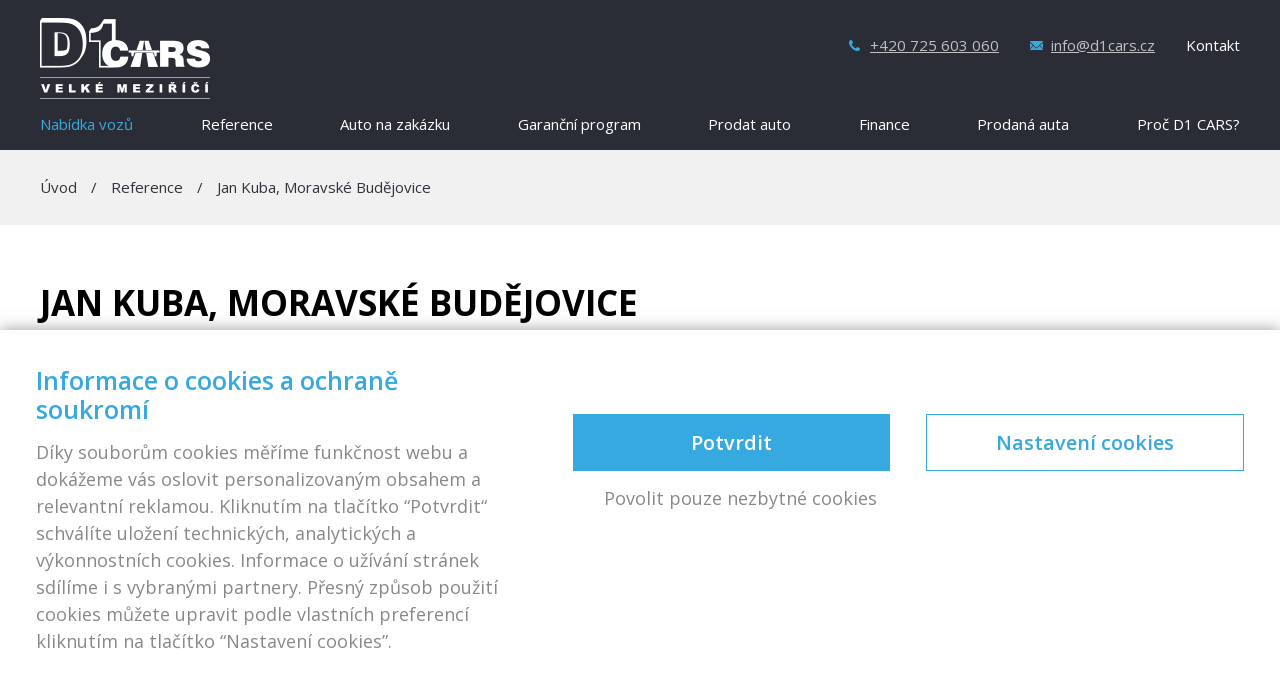

--- FILE ---
content_type: text/html; charset=UTF-8
request_url: https://www.d1cars.cz/reference/jan-kuba-moravske-budejovice/
body_size: 12640
content:

<!DOCTYPE html>
<html class="no-js" lang="cs">
<head>
  <meta charset="utf-8">
  <meta http-equiv="X-UA-Compatible" content="IE=edge">
  <meta name="viewport" content="width=device-width, initial-scale=1">

  <style>:root {--atlanticCookieLista: #36a9e0;}</style>
                              <script type="text/javascript">
                                function setConsent(consent) {
                                  const consentMode = {
                                    "functionality_storage": consent.necessary ? "granted" : "denied",
                                    "security_storage": consent.necessary ? "granted" : "denied",
                                    "ad_user_data": consent.marketing ? "granted" : "denied",
                                    "ad_storage": consent.marketing ? "granted" : "denied",
                                    "ad_personalization": consent.marketing ? "granted" : "denied",
                                    "personalization_storage": consent.marketing ? "granted" : "denied",
                                    "analytics_storage": consent.analytics ? "granted" : "denied",
                                    "personalization": consent.preferences ? "granted" : "denied",
                                  };
                                  gtag("consent", "update", consentMode);  
                                  localStorage.setItem("consentMode", JSON.stringify(consentMode));
                                  window.dataLayer.push({"cookies_vykonnostni": consent.analytics ? "1" : "0"});
                                  window.dataLayer.push({"cookies_analyticka": consent.marketing ? "1" : "0"});  
                                  window.dataLayer.push({"event": "cookies-update"});
                                }


                                function hideCookiesBar(){
                                  jQuery(".atlanticCookieLista,.atlanticCookieLista_right").hide();
                                }

                                
                                window.dataLayer = window.dataLayer || [];

            
                                function gtag(){dataLayer.push(arguments);}

                                if(localStorage.getItem("consentMode") === null){
                                  gtag("consent", "default", {
                                      "ad_storage": "denied",
                                      "ad_user_data": "denied",
                                      "analytics_storage": "denied",
                                      "personalization_storage": "denied",
                                      "functionality_storage": "denied",
                                      "security_storage": "denied",
                                  });
                                  document.addEventListener("DOMContentLoaded", function() {
                                    jQuery(".atlanticCookieLista").show();
                                  });
                                  window.dataLayer.push({"cookies_vykonnostni": "0"});
                                  window.dataLayer.push({"cookies_analyticka": "0"});  
                              } else {
                                  consent = JSON.parse(localStorage.getItem("consentMode"));
                                  gtag("consent", "default", consent);
                                  if (consent.ad_storage == "granted") {
                                     window.dataLayer.push({"cookies_vykonnostni": "1"});
                                  } else  window.dataLayer.push({"cookies_vykonnostni": "0"});
                                  
                                  if (consent.analytics_storage == "granted") {
                                     window.dataLayer.push({"cookies_analyticka": "1"});
                                  } else  window.dataLayer.push({"cookies_analyticka": "0"});
 
                              } 
                              </script><meta name='robots' content='index, follow, max-image-preview:large, max-snippet:-1, max-video-preview:-1' />
	<style>img:is([sizes="auto" i], [sizes^="auto," i]) { contain-intrinsic-size: 3000px 1500px }</style>
	
	<!-- This site is optimized with the Yoast SEO plugin v25.1 - https://yoast.com/wordpress/plugins/seo/ -->
	<title>Jan Kuba, Moravské Budějovice - auta z dovozu D1 CARS</title>
	<link rel="canonical" href="https://www.d1cars.cz/reference/jan-kuba-moravske-budejovice/" />
	<meta property="og:locale" content="cs_CZ" />
	<meta property="og:type" content="article" />
	<meta property="og:title" content="Jan Kuba, Moravské Budějovice - auta z dovozu D1 CARS" />
	<meta property="og:description" content="Na D1 CARS Velké Meziříčí jsem narazil zcela náhodou při hledání nového auta na internetu . Osobní zkušenost byla opravdu velice dobrá &#8211; ochotný a příjemný personál , mohu jen doporučit ." />
	<meta property="og:url" content="https://www.d1cars.cz/reference/jan-kuba-moravske-budejovice/" />
	<meta property="og:site_name" content="auta z dovozu D1 CARS" />
	<meta property="og:image" content="https://www.d1cars.cz/wp-content/uploads/reference/2023/11/p.Kuba_-1024x768.jpg" />
	<meta property="og:image:width" content="1024" />
	<meta property="og:image:height" content="768" />
	<meta property="og:image:type" content="image/jpeg" />
	<meta name="twitter:card" content="summary_large_image" />
	<script type="application/ld+json" class="yoast-schema-graph">{"@context":"https://schema.org","@graph":[{"@type":"WebPage","@id":"https://www.d1cars.cz/reference/jan-kuba-moravske-budejovice/","url":"https://www.d1cars.cz/reference/jan-kuba-moravske-budejovice/","name":"Jan Kuba, Moravské Budějovice - auta z dovozu D1 CARS","isPartOf":{"@id":"https://www.d1cars.cz/#website"},"primaryImageOfPage":{"@id":"https://www.d1cars.cz/reference/jan-kuba-moravske-budejovice/#primaryimage"},"image":{"@id":"https://www.d1cars.cz/reference/jan-kuba-moravske-budejovice/#primaryimage"},"thumbnailUrl":"https://www.d1cars.cz/wp-content/uploads/reference/2023/11/p.Kuba_.jpg","datePublished":"2023-11-08T09:12:27+00:00","breadcrumb":{"@id":"https://www.d1cars.cz/reference/jan-kuba-moravske-budejovice/#breadcrumb"},"inLanguage":"cs","potentialAction":[{"@type":"ReadAction","target":["https://www.d1cars.cz/reference/jan-kuba-moravske-budejovice/"]}]},{"@type":"ImageObject","inLanguage":"cs","@id":"https://www.d1cars.cz/reference/jan-kuba-moravske-budejovice/#primaryimage","url":"https://www.d1cars.cz/wp-content/uploads/reference/2023/11/p.Kuba_.jpg","contentUrl":"https://www.d1cars.cz/wp-content/uploads/reference/2023/11/p.Kuba_.jpg","width":2592,"height":1944},{"@type":"BreadcrumbList","@id":"https://www.d1cars.cz/reference/jan-kuba-moravske-budejovice/#breadcrumb","itemListElement":[{"@type":"ListItem","position":1,"name":"Domů","item":"https://www.d1cars.cz/"},{"@type":"ListItem","position":2,"name":"Jan Kuba, Moravské Budějovice"}]},{"@type":"WebSite","@id":"https://www.d1cars.cz/#website","url":"https://www.d1cars.cz/","name":"auta z dovozu D1 CARS","description":"D1 CARS - Váš důvěryhodný autobazar","potentialAction":[{"@type":"SearchAction","target":{"@type":"EntryPoint","urlTemplate":"https://www.d1cars.cz/?s={search_term_string}"},"query-input":{"@type":"PropertyValueSpecification","valueRequired":true,"valueName":"search_term_string"}}],"inLanguage":"cs"}]}</script>
	<!-- / Yoast SEO plugin. -->


<link rel='dns-prefetch' href='//ajax.googleapis.com' />
<link rel='dns-prefetch' href='//www.youtube.com' />
<link rel='dns-prefetch' href='//maps.googleapis.com' />
<script type="text/javascript">
/* <![CDATA[ */
window._wpemojiSettings = {"baseUrl":"https:\/\/s.w.org\/images\/core\/emoji\/16.0.1\/72x72\/","ext":".png","svgUrl":"https:\/\/s.w.org\/images\/core\/emoji\/16.0.1\/svg\/","svgExt":".svg","source":{"concatemoji":"https:\/\/www.d1cars.cz\/wp-includes\/js\/wp-emoji-release.min.js?ver=6.8.3"}};
/*! This file is auto-generated */
!function(s,n){var o,i,e;function c(e){try{var t={supportTests:e,timestamp:(new Date).valueOf()};sessionStorage.setItem(o,JSON.stringify(t))}catch(e){}}function p(e,t,n){e.clearRect(0,0,e.canvas.width,e.canvas.height),e.fillText(t,0,0);var t=new Uint32Array(e.getImageData(0,0,e.canvas.width,e.canvas.height).data),a=(e.clearRect(0,0,e.canvas.width,e.canvas.height),e.fillText(n,0,0),new Uint32Array(e.getImageData(0,0,e.canvas.width,e.canvas.height).data));return t.every(function(e,t){return e===a[t]})}function u(e,t){e.clearRect(0,0,e.canvas.width,e.canvas.height),e.fillText(t,0,0);for(var n=e.getImageData(16,16,1,1),a=0;a<n.data.length;a++)if(0!==n.data[a])return!1;return!0}function f(e,t,n,a){switch(t){case"flag":return n(e,"\ud83c\udff3\ufe0f\u200d\u26a7\ufe0f","\ud83c\udff3\ufe0f\u200b\u26a7\ufe0f")?!1:!n(e,"\ud83c\udde8\ud83c\uddf6","\ud83c\udde8\u200b\ud83c\uddf6")&&!n(e,"\ud83c\udff4\udb40\udc67\udb40\udc62\udb40\udc65\udb40\udc6e\udb40\udc67\udb40\udc7f","\ud83c\udff4\u200b\udb40\udc67\u200b\udb40\udc62\u200b\udb40\udc65\u200b\udb40\udc6e\u200b\udb40\udc67\u200b\udb40\udc7f");case"emoji":return!a(e,"\ud83e\udedf")}return!1}function g(e,t,n,a){var r="undefined"!=typeof WorkerGlobalScope&&self instanceof WorkerGlobalScope?new OffscreenCanvas(300,150):s.createElement("canvas"),o=r.getContext("2d",{willReadFrequently:!0}),i=(o.textBaseline="top",o.font="600 32px Arial",{});return e.forEach(function(e){i[e]=t(o,e,n,a)}),i}function t(e){var t=s.createElement("script");t.src=e,t.defer=!0,s.head.appendChild(t)}"undefined"!=typeof Promise&&(o="wpEmojiSettingsSupports",i=["flag","emoji"],n.supports={everything:!0,everythingExceptFlag:!0},e=new Promise(function(e){s.addEventListener("DOMContentLoaded",e,{once:!0})}),new Promise(function(t){var n=function(){try{var e=JSON.parse(sessionStorage.getItem(o));if("object"==typeof e&&"number"==typeof e.timestamp&&(new Date).valueOf()<e.timestamp+604800&&"object"==typeof e.supportTests)return e.supportTests}catch(e){}return null}();if(!n){if("undefined"!=typeof Worker&&"undefined"!=typeof OffscreenCanvas&&"undefined"!=typeof URL&&URL.createObjectURL&&"undefined"!=typeof Blob)try{var e="postMessage("+g.toString()+"("+[JSON.stringify(i),f.toString(),p.toString(),u.toString()].join(",")+"));",a=new Blob([e],{type:"text/javascript"}),r=new Worker(URL.createObjectURL(a),{name:"wpTestEmojiSupports"});return void(r.onmessage=function(e){c(n=e.data),r.terminate(),t(n)})}catch(e){}c(n=g(i,f,p,u))}t(n)}).then(function(e){for(var t in e)n.supports[t]=e[t],n.supports.everything=n.supports.everything&&n.supports[t],"flag"!==t&&(n.supports.everythingExceptFlag=n.supports.everythingExceptFlag&&n.supports[t]);n.supports.everythingExceptFlag=n.supports.everythingExceptFlag&&!n.supports.flag,n.DOMReady=!1,n.readyCallback=function(){n.DOMReady=!0}}).then(function(){return e}).then(function(){var e;n.supports.everything||(n.readyCallback(),(e=n.source||{}).concatemoji?t(e.concatemoji):e.wpemoji&&e.twemoji&&(t(e.twemoji),t(e.wpemoji)))}))}((window,document),window._wpemojiSettings);
/* ]]> */
</script>
<link rel="stylesheet" href="https://www.d1cars.cz/wp-content/plugins/atlantic-cookie-lista/atlantic-cookie-lista.css?v=3.1&#038;ver=6.8.3">
<link rel="stylesheet" href="https://www.d1cars.cz/wp-content/plugins/formidable/css/formidableforms.css?ver=1126857">
<style id='wp-emoji-styles-inline-css' type='text/css'>

	img.wp-smiley, img.emoji {
		display: inline !important;
		border: none !important;
		box-shadow: none !important;
		height: 1em !important;
		width: 1em !important;
		margin: 0 0.07em !important;
		vertical-align: -0.1em !important;
		background: none !important;
		padding: 0 !important;
	}
</style>
<link rel="stylesheet" href="https://www.d1cars.cz/wp-includes/css/dist/block-library/style.min.css?ver=6.8.3">
<style id='classic-theme-styles-inline-css' type='text/css'>
/*! This file is auto-generated */
.wp-block-button__link{color:#fff;background-color:#32373c;border-radius:9999px;box-shadow:none;text-decoration:none;padding:calc(.667em + 2px) calc(1.333em + 2px);font-size:1.125em}.wp-block-file__button{background:#32373c;color:#fff;text-decoration:none}
</style>
<style id='global-styles-inline-css' type='text/css'>
:root{--wp--preset--aspect-ratio--square: 1;--wp--preset--aspect-ratio--4-3: 4/3;--wp--preset--aspect-ratio--3-4: 3/4;--wp--preset--aspect-ratio--3-2: 3/2;--wp--preset--aspect-ratio--2-3: 2/3;--wp--preset--aspect-ratio--16-9: 16/9;--wp--preset--aspect-ratio--9-16: 9/16;--wp--preset--color--black: #000000;--wp--preset--color--cyan-bluish-gray: #abb8c3;--wp--preset--color--white: #ffffff;--wp--preset--color--pale-pink: #f78da7;--wp--preset--color--vivid-red: #cf2e2e;--wp--preset--color--luminous-vivid-orange: #ff6900;--wp--preset--color--luminous-vivid-amber: #fcb900;--wp--preset--color--light-green-cyan: #7bdcb5;--wp--preset--color--vivid-green-cyan: #00d084;--wp--preset--color--pale-cyan-blue: #8ed1fc;--wp--preset--color--vivid-cyan-blue: #0693e3;--wp--preset--color--vivid-purple: #9b51e0;--wp--preset--gradient--vivid-cyan-blue-to-vivid-purple: linear-gradient(135deg,rgba(6,147,227,1) 0%,rgb(155,81,224) 100%);--wp--preset--gradient--light-green-cyan-to-vivid-green-cyan: linear-gradient(135deg,rgb(122,220,180) 0%,rgb(0,208,130) 100%);--wp--preset--gradient--luminous-vivid-amber-to-luminous-vivid-orange: linear-gradient(135deg,rgba(252,185,0,1) 0%,rgba(255,105,0,1) 100%);--wp--preset--gradient--luminous-vivid-orange-to-vivid-red: linear-gradient(135deg,rgba(255,105,0,1) 0%,rgb(207,46,46) 100%);--wp--preset--gradient--very-light-gray-to-cyan-bluish-gray: linear-gradient(135deg,rgb(238,238,238) 0%,rgb(169,184,195) 100%);--wp--preset--gradient--cool-to-warm-spectrum: linear-gradient(135deg,rgb(74,234,220) 0%,rgb(151,120,209) 20%,rgb(207,42,186) 40%,rgb(238,44,130) 60%,rgb(251,105,98) 80%,rgb(254,248,76) 100%);--wp--preset--gradient--blush-light-purple: linear-gradient(135deg,rgb(255,206,236) 0%,rgb(152,150,240) 100%);--wp--preset--gradient--blush-bordeaux: linear-gradient(135deg,rgb(254,205,165) 0%,rgb(254,45,45) 50%,rgb(107,0,62) 100%);--wp--preset--gradient--luminous-dusk: linear-gradient(135deg,rgb(255,203,112) 0%,rgb(199,81,192) 50%,rgb(65,88,208) 100%);--wp--preset--gradient--pale-ocean: linear-gradient(135deg,rgb(255,245,203) 0%,rgb(182,227,212) 50%,rgb(51,167,181) 100%);--wp--preset--gradient--electric-grass: linear-gradient(135deg,rgb(202,248,128) 0%,rgb(113,206,126) 100%);--wp--preset--gradient--midnight: linear-gradient(135deg,rgb(2,3,129) 0%,rgb(40,116,252) 100%);--wp--preset--font-size--small: 13px;--wp--preset--font-size--medium: 20px;--wp--preset--font-size--large: 36px;--wp--preset--font-size--x-large: 42px;--wp--preset--spacing--20: 0.44rem;--wp--preset--spacing--30: 0.67rem;--wp--preset--spacing--40: 1rem;--wp--preset--spacing--50: 1.5rem;--wp--preset--spacing--60: 2.25rem;--wp--preset--spacing--70: 3.38rem;--wp--preset--spacing--80: 5.06rem;--wp--preset--shadow--natural: 6px 6px 9px rgba(0, 0, 0, 0.2);--wp--preset--shadow--deep: 12px 12px 50px rgba(0, 0, 0, 0.4);--wp--preset--shadow--sharp: 6px 6px 0px rgba(0, 0, 0, 0.2);--wp--preset--shadow--outlined: 6px 6px 0px -3px rgba(255, 255, 255, 1), 6px 6px rgba(0, 0, 0, 1);--wp--preset--shadow--crisp: 6px 6px 0px rgba(0, 0, 0, 1);}:where(.is-layout-flex){gap: 0.5em;}:where(.is-layout-grid){gap: 0.5em;}body .is-layout-flex{display: flex;}.is-layout-flex{flex-wrap: wrap;align-items: center;}.is-layout-flex > :is(*, div){margin: 0;}body .is-layout-grid{display: grid;}.is-layout-grid > :is(*, div){margin: 0;}:where(.wp-block-columns.is-layout-flex){gap: 2em;}:where(.wp-block-columns.is-layout-grid){gap: 2em;}:where(.wp-block-post-template.is-layout-flex){gap: 1.25em;}:where(.wp-block-post-template.is-layout-grid){gap: 1.25em;}.has-black-color{color: var(--wp--preset--color--black) !important;}.has-cyan-bluish-gray-color{color: var(--wp--preset--color--cyan-bluish-gray) !important;}.has-white-color{color: var(--wp--preset--color--white) !important;}.has-pale-pink-color{color: var(--wp--preset--color--pale-pink) !important;}.has-vivid-red-color{color: var(--wp--preset--color--vivid-red) !important;}.has-luminous-vivid-orange-color{color: var(--wp--preset--color--luminous-vivid-orange) !important;}.has-luminous-vivid-amber-color{color: var(--wp--preset--color--luminous-vivid-amber) !important;}.has-light-green-cyan-color{color: var(--wp--preset--color--light-green-cyan) !important;}.has-vivid-green-cyan-color{color: var(--wp--preset--color--vivid-green-cyan) !important;}.has-pale-cyan-blue-color{color: var(--wp--preset--color--pale-cyan-blue) !important;}.has-vivid-cyan-blue-color{color: var(--wp--preset--color--vivid-cyan-blue) !important;}.has-vivid-purple-color{color: var(--wp--preset--color--vivid-purple) !important;}.has-black-background-color{background-color: var(--wp--preset--color--black) !important;}.has-cyan-bluish-gray-background-color{background-color: var(--wp--preset--color--cyan-bluish-gray) !important;}.has-white-background-color{background-color: var(--wp--preset--color--white) !important;}.has-pale-pink-background-color{background-color: var(--wp--preset--color--pale-pink) !important;}.has-vivid-red-background-color{background-color: var(--wp--preset--color--vivid-red) !important;}.has-luminous-vivid-orange-background-color{background-color: var(--wp--preset--color--luminous-vivid-orange) !important;}.has-luminous-vivid-amber-background-color{background-color: var(--wp--preset--color--luminous-vivid-amber) !important;}.has-light-green-cyan-background-color{background-color: var(--wp--preset--color--light-green-cyan) !important;}.has-vivid-green-cyan-background-color{background-color: var(--wp--preset--color--vivid-green-cyan) !important;}.has-pale-cyan-blue-background-color{background-color: var(--wp--preset--color--pale-cyan-blue) !important;}.has-vivid-cyan-blue-background-color{background-color: var(--wp--preset--color--vivid-cyan-blue) !important;}.has-vivid-purple-background-color{background-color: var(--wp--preset--color--vivid-purple) !important;}.has-black-border-color{border-color: var(--wp--preset--color--black) !important;}.has-cyan-bluish-gray-border-color{border-color: var(--wp--preset--color--cyan-bluish-gray) !important;}.has-white-border-color{border-color: var(--wp--preset--color--white) !important;}.has-pale-pink-border-color{border-color: var(--wp--preset--color--pale-pink) !important;}.has-vivid-red-border-color{border-color: var(--wp--preset--color--vivid-red) !important;}.has-luminous-vivid-orange-border-color{border-color: var(--wp--preset--color--luminous-vivid-orange) !important;}.has-luminous-vivid-amber-border-color{border-color: var(--wp--preset--color--luminous-vivid-amber) !important;}.has-light-green-cyan-border-color{border-color: var(--wp--preset--color--light-green-cyan) !important;}.has-vivid-green-cyan-border-color{border-color: var(--wp--preset--color--vivid-green-cyan) !important;}.has-pale-cyan-blue-border-color{border-color: var(--wp--preset--color--pale-cyan-blue) !important;}.has-vivid-cyan-blue-border-color{border-color: var(--wp--preset--color--vivid-cyan-blue) !important;}.has-vivid-purple-border-color{border-color: var(--wp--preset--color--vivid-purple) !important;}.has-vivid-cyan-blue-to-vivid-purple-gradient-background{background: var(--wp--preset--gradient--vivid-cyan-blue-to-vivid-purple) !important;}.has-light-green-cyan-to-vivid-green-cyan-gradient-background{background: var(--wp--preset--gradient--light-green-cyan-to-vivid-green-cyan) !important;}.has-luminous-vivid-amber-to-luminous-vivid-orange-gradient-background{background: var(--wp--preset--gradient--luminous-vivid-amber-to-luminous-vivid-orange) !important;}.has-luminous-vivid-orange-to-vivid-red-gradient-background{background: var(--wp--preset--gradient--luminous-vivid-orange-to-vivid-red) !important;}.has-very-light-gray-to-cyan-bluish-gray-gradient-background{background: var(--wp--preset--gradient--very-light-gray-to-cyan-bluish-gray) !important;}.has-cool-to-warm-spectrum-gradient-background{background: var(--wp--preset--gradient--cool-to-warm-spectrum) !important;}.has-blush-light-purple-gradient-background{background: var(--wp--preset--gradient--blush-light-purple) !important;}.has-blush-bordeaux-gradient-background{background: var(--wp--preset--gradient--blush-bordeaux) !important;}.has-luminous-dusk-gradient-background{background: var(--wp--preset--gradient--luminous-dusk) !important;}.has-pale-ocean-gradient-background{background: var(--wp--preset--gradient--pale-ocean) !important;}.has-electric-grass-gradient-background{background: var(--wp--preset--gradient--electric-grass) !important;}.has-midnight-gradient-background{background: var(--wp--preset--gradient--midnight) !important;}.has-small-font-size{font-size: var(--wp--preset--font-size--small) !important;}.has-medium-font-size{font-size: var(--wp--preset--font-size--medium) !important;}.has-large-font-size{font-size: var(--wp--preset--font-size--large) !important;}.has-x-large-font-size{font-size: var(--wp--preset--font-size--x-large) !important;}
:where(.wp-block-post-template.is-layout-flex){gap: 1.25em;}:where(.wp-block-post-template.is-layout-grid){gap: 1.25em;}
:where(.wp-block-columns.is-layout-flex){gap: 2em;}:where(.wp-block-columns.is-layout-grid){gap: 2em;}
:root :where(.wp-block-pullquote){font-size: 1.5em;line-height: 1.6;}
</style>
<link rel="stylesheet" href="https://www.d1cars.cz/wp-content/themes/d1cars/assets/css/superslides.css?ver=6.8.3">
<link rel="stylesheet" href="https://www.d1cars.cz/wp-content/themes/d1cars/assets/css/main.min.css?ver=9f7d844cc200a2488f5b682e5adeb0ff">
<link rel="stylesheet" href="https://www.d1cars.cz/wp-content/themes/d1cars/assets/css/fancybox/jquery.fancybox.css?ver=6.8.3">
<script type="text/javascript" src="https://www.d1cars.cz/wp-content/themes/d1cars/assets/js/vendor/modernizr-2.7.0.min.js" id="modernizr-js"></script>
<script type="text/javascript" src="//ajax.googleapis.com/ajax/libs/jquery/1.11.0/jquery.min.js" id="jquery-js"></script>
<script>window.jQuery || document.write('<script src="https://www.d1cars.cz/wp-content/themes/d1cars/assets/js/vendor/jquery-1.11.0.min.js"><\/script>')</script>
<script type="text/javascript" src="https://www.d1cars.cz/wp-content/themes/d1cars/assets/js/fancybox/jquery.fancybox.pack.js?ver=6.8.3" id="fancybox-js"></script>
<script type="text/javascript" src="https://www.d1cars.cz/wp-content/themes/d1cars/assets/js/fancybox/jquery.fancybox-buttons.js?ver=6.8.3" id="fancybox-buttons-js"></script>
<script type="text/javascript" src="https://www.d1cars.cz/wp-content/themes/d1cars/assets/js/fancybox/jquery.fancybox-media.js?ver=6.8.3" id="fancybox-media-js"></script>
<script type="text/javascript" src="https://www.d1cars.cz/wp-content/themes/d1cars/assets/js/fancybox/jquery.fancybox-thumbs.js?ver=6.8.3" id="fancybox-thumbs-js"></script>
<script type="text/javascript" src="https://www.d1cars.cz/wp-content/themes/d1cars/assets/js/fancybox/jquery.fancybox-custom-settings.js?ver=6.8.3" id="fancybox-settings-js"></script>
<script type="text/javascript" src="https://www.d1cars.cz/wp-content/themes/d1cars/assets/js/owl.carousel/owl.carousel.min.js?ver=6.8.3" id="owl-carousel-js"></script>
<script type="text/javascript" src="https://www.youtube.com/iframe_api?ver=6.8.3" id="yt-iframe-js"></script>
<script type="text/javascript" src="//maps.googleapis.com/maps/api/js?v=3.exp&amp;key=AIzaSyARLHFf8dr3SO6NTi3a60eF8uvM5Wl2CYE" id="google-maps-js"></script>
<script type="text/javascript" src="https://www.d1cars.cz/wp-content/themes/d1cars/assets/js/custom.js" id="custom-js"></script>
<script type="text/javascript" src="https://www.d1cars.cz/wp-content/themes/d1cars/assets/js/slideshow/jquery.superslides.js" id="jquery.superslides-js"></script>
<script type="text/javascript" src="https://www.d1cars.cz/wp-content/themes/d1cars/assets/js/scroll-effects/viewportchecker.js" id="viewportchecker-js"></script>
<link rel="https://api.w.org/" href="https://www.d1cars.cz/wp-json/" /><link rel="alternate" title="oEmbed (JSON)" type="application/json+oembed" href="https://www.d1cars.cz/wp-json/oembed/1.0/embed?url=https%3A%2F%2Fwww.d1cars.cz%2Freference%2Fjan-kuba-moravske-budejovice%2F" />
<link rel="alternate" title="oEmbed (XML)" type="text/xml+oembed" href="https://www.d1cars.cz/wp-json/oembed/1.0/embed?url=https%3A%2F%2Fwww.d1cars.cz%2Freference%2Fjan-kuba-moravske-budejovice%2F&#038;format=xml" />
<script>document.documentElement.className += " js";</script>

  <link rel="alternate" type="application/rss+xml" title="auta z dovozu D1 CARS Feed" href="https://www.d1cars.cz/feed/">
  <link href='https://fonts.googleapis.com/css?family=Open+Sans:400,400italic,700,700italic,600,600italic&subset=latin,latin-ext' rel='stylesheet' type='text/css' />
  <link rel="shortcut icon" href="https://www.d1cars.cz/wp-content/themes/d1cars/assets/img/favicon.ico" />
  
<!-- Google Tag Manager Frogi -->
<script>(function(w,d,s,l,i){w[l]=w[l]||[];w[l].push({'gtm.start':
new Date().getTime(),event:'gtm.js'});var f=d.getElementsByTagName(s)[0],
j=d.createElement(s),dl=l!='dataLayer'?'&l='+l:'';j.async=true;j.src=
'https://www.googletagmanager.com/gtm.js?id='+i+dl;f.parentNode.insertBefore(j,f);
})(window,document,'script','dataLayer','GTM-PN37FSW');</script>
<!-- End Google Tag Manager Frogi -->


<!-- Google Tag Manager Atlantic -->
<script>(function(w,d,s,l,i){w[l]=w[l]||[];w[l].push({'gtm.start':
new Date().getTime(),event:'gtm.js'});var f=d.getElementsByTagName(s)[0],
j=d.createElement(s),dl=l!='dataLayer'?'&l='+l:'';j.async=true;j.src=
'https://www.googletagmanager.com/gtm.js?id='+i+dl;f.parentNode.insertBefore(j,f);
})(window,document,'script','dataLayer','GTM-WKPW22T');</script>
<!-- End Google Tag Manager Atlantic -->


</head>
<body class="wp-singular reference-template-default single single-reference postid-4466408 wp-theme-d1cars jan-kuba-moravske-budejovice">
  
  <!-- Google Tag Manager (noscript) Atlantic -->
  <noscript><iframe src="https://www.googletagmanager.com/ns.html?id=GTM-PN37FSW"
  height="0" width="0" style="display:none;visibility:hidden"></iframe></noscript>
  <!-- End Google Tag Manager (noscript) Atlantic -->

  <!-- Google Tag Manager (noscript) Frogi -->
  <noscript><iframe src="https://www.googletagmanager.com/ns.html?id=GTM-PN37FSW"
  height="0" width="0" style="display:none;visibility:hidden"></iframe></noscript>
  <!-- End Google Tag Manager (noscript) Frogi -->

  <!--[if lt IE 8]>
    <div class="alert alert-warning">
      You are using an <strong>outdated</strong> browser. Please <a href="http://browsehappy.com/">upgrade your browser</a> to improve your experience.    </div>
  <![endif]-->

  <header class="banner navbar navbar-default navbar-static-top" role="banner">
  <div class="container">
    <div class="navbar-header">
      <button type="button" class="navbar-toggle" data-toggle="collapse" data-target=".navbar-collapse">
        <span class="sr-only">Toggle navigation</span>
        <span class="icon-bar"></span>
        <span class="icon-bar"></span>
        <span class="icon-bar"></span>
      </button>
      <a class="logo" href="https://www.d1cars.cz/">
        <img class="logo-img" src="https://www.d1cars.cz/wp-content/themes/d1cars/assets/img/logo.png" title="auta z dovozu D1 CARS" alt="" />
      </a>
      
      <div class="contacts">
        <a class="phone" href="tel:+420725603060">+420 725 603 060</a>
        <a href="mailto:info@d1cars.cz" class="email">info@d1cars.cz</a>
        <a href="https://www.d1cars.cz/kontakt/" class="contact">Kontakt</a>
      </div>
      
      <div class="clear"></div>
    </div>

    <nav class="collapse navbar-collapse" role="navigation">
      <ul id="menu-primary-navigation" class="nav navbar-nav"><li class="red menu-nabidka-vozu"><a href="https://www.d1cars.cz/chci-koupit/">Nabídka vozů</a></li>
<li class="menu-reference"><a href="https://www.d1cars.cz/reference/">Reference</a></li>
<li class="menu-auto-na-zakazku"><a href="https://www.d1cars.cz/auto-na-zakazku/">Auto na zakázku</a></li>
<li class="menu-garancni-program"><a href="https://www.d1cars.cz/garancni-program/">Garanční program</a></li>
<li class="menu-prodat-auto"><a href="https://www.d1cars.cz/chci-prodat/">Prodat auto</a></li>
<li class="menu-finance"><a href="https://www.d1cars.cz/financovani/">Finance</a></li>
<li class="menu-prodana-auta"><a href="https://www.d1cars.cz/prodana-auta/">Prodaná auta</a></li>
<li class="menu-proc-d1-cars"><a href="https://www.d1cars.cz/proc-d1-cars/">Proč D1 CARS?</a></li>
</ul>    </nav>
  </div>
</header>

  <div class="wrap" role="document">
    <div class="content">
      <main class="main" role="main">
        <div class="page-banner image-banner path-banner">
  <div class="text">
    <div class="container">
      <div class="body long" style="height:auto">
        <div class="path">
          <a class="first" href="https://www.d1cars.cz/">Úvod</a> / <a href="https://www.d1cars.cz/reference/">Reference</a> / <span>Jan Kuba, Moravské Budějovice</span>
        </div>
      </div>
      <div class="clear"></div>
    </div>
  </div>
</div>

<div class="reference-detail">
  <div class="container">
          <h1>Jan Kuba, Moravské Budějovice</h1>
      <h3>Prodaný vůz: Ford Kuga 2.0 TDCi Cool&Connect</h3>   

    
      <div class="content">
                      
          <img class="image" src="https://www.d1cars.cz/wp-content/uploads/reference/2023/11/p.Kuba_-400x300.jpg" title="Jan Kuba, Moravské Budějovice" alt="Jan Kuba, Moravské Budějovice" />
          
        
        
        <p>Na D1 CARS Velké Meziříčí jsem narazil zcela náhodou při hledání nového auta na internetu . Osobní zkušenost byla opravdu velice dobrá &#8211; ochotný a příjemný personál , mohu jen doporučit .</p>


        
        <div class="clear"></div>
      </div> 

      
      <div class="text-center"><a href="https://www.d1cars.cz/chci-koupit/" class="buy-cars">Prohlédnout auta ke koupi</a></div>
    
    
  </div>
</div>


<div class="zustante-s-nami-v-kontaktu" id="zustante-s-nami-v-kontaktu">
  <div class="container">
    <h2>chcete mít přehled o novinkách v d1 cars?</h2>
    <div class="line"></div>
    <div class="text">Nechte se informovat o novinkách v nabídce D1 cars</div>
  
    <div class="newsletter">
              <div class="social-icons">
                      <a class="fb" href="https://www.facebook.com/D1-CARS-sro-152799774808000" target="_blank"><img src="https://www.d1cars.cz/wp-content/themes/d1cars/assets/img/facebook.png" title="Facebook" alt="FB" ></a>
                    
                      <a href="https://www.youtube.com/user/D1CARSVM" target="_blank"><img src="https://www.d1cars.cz/wp-content/themes/d1cars/assets/img/youtube.png" title="Youtube" alt="YT" ></a>
                  </div>
            <div class="frm_forms " id="frm_form_9_container" >
<form enctype="multipart/form-data" method="post" class="frm-show-form  frm_ajax_submit  frm_pro_form " id="form_94tud" >
<div class="frm_form_fields ">
<fieldset>
<div class="frm_fields_container">
<input type="hidden" name="frm_action" value="create" />
<input type="hidden" name="form_id" value="9" />
<input type="hidden" name="frm_hide_fields_9" id="frm_hide_fields_9" value="" />
<input type="hidden" name="form_key" value="94tud" />
<input type="hidden" name="item_meta[0]" value="" />
<input type="hidden" id="frm_submit_entry_9" name="frm_submit_entry_9" value="bc2f68bf55" /><input type="hidden" name="_wp_http_referer" value="/reference/jan-kuba-moravske-budejovice/" /><div id="frm_field_103_container" class="frm_form_field form-field  frm_required_field frm_none_container input">
    <label for="field_k9xzi" class="frm_primary_label">E-mail
        <span class="frm_required"></span>
    </label>
    <input type="email" id="field_k9xzi" name="item_meta[103]" value="Vaše e-mailová adresa"  data-frmval="Vaše e-mailová adresa" data-reqmsg="Vyplňte prosím e-mail." aria-required="true" data-invmsg="E-mail je v neplatném tvaru." aria-invalid="false"  />
    
    
</div>
<input type="hidden" name="item_meta[120]" id="field_url5" value="/reference/jan-kuba-moravske-budejovice/"  data-frmval="/reference/jan-kuba-moravske-budejovice/"   />
<div id="frm_field_137_container" class="frm_form_field form-field  frm_none_container">
    <label for="g-recaptcha-response" id="field_vtjvk_label" class="frm_primary_label">reCAPTCHA
        <span class="frm_required"></span>
    </label>
    <div  id="field_vtjvk" class="frm-g-recaptcha" data-sitekey="6Le2H-AUAAAAAA8zRjBHm8A-HJjgM63uQYhjyHJr" data-size="invisible" data-theme="light"></div>
    
    
</div>
	<input type="hidden" name="item_key" value="" />
			<div id="frm_field_144_container">
			<label for="field_4p3sq" >
				If you are human, leave this field blank.			</label>
			<input  id="field_4p3sq" type="text" class="frm_form_field form-field frm_verify" name="item_meta[144]" value=""  />
		</div>
		<input name="frm_state" type="hidden" value="T5RmJGKJZDsvxGmtGVKIhS8ttDDSCzxmnO3Ra/aMaMn267w2EdnwL0FvkgWqqwzU" /><div id="newsletter_submit"></div><div class="frm_submit">

<img class="frm_ajax_loading" src="https://www.d1cars.cz/wp-content/plugins/formidable/images/ajax_loader.gif" alt="Sending"/>

</div></div>
</fieldset>
</div>

</form>
</div>
      
      <script type='text/javascript'>
        $('#newsletter_submit').append('<input type="submit" value="Přihlásit se" />'); 
        $('#newsletter_submit').attr('class','submit');
      </script>
      
    </div>
  
  </div>
</div>      </main><!-- /.main -->
    </div><!-- /.content -->
  </div><!-- /.wrap -->

  <div id="footer-menu">
  <div class="container">
    <div class="row menus">
      <div class="col-sm-3 menu"><h3>Vozidla Ford</h3><ul id="menu-vozidla-ford" class="menu"><li class="menu-ford-b-max"><a href="/chci-koupit/?manufacturer=6847&#038;model=7113">Ford B-MAX</a></li>
<li class="menu-ford-c-max"><a href="/chci-koupit/?manufacturer=6847&#038;model=6854">Ford C-MAX</a></li>
<li class="menu-ford-fiesta"><a href="/chci-koupit/?manufacturer=6847&#038;model=6909">Ford Fiesta</a></li>
<li class="menu-ford-focus"><a href="/chci-koupit/?manufacturer=6847&#038;model=6848">Ford Focus</a></li>
<li class="menu-ford-galaxy"><a href="/chci-koupit/?manufacturer=6847&#038;model=6870">Ford Galaxy</a></li>
<li class="menu-ford-grand-c-max"><a href="/chci-koupit/?manufacturer=6847&#038;model=6855">Ford Grand C-MAX</a></li>
<li class="menu-ford-ka"><a href="/chci-koupit/?manufacturer=6847&#038;model=7111">Ford Ka</a></li>
<li class="menu-ford-kuga"><a href="/chci-koupit/?manufacturer=6847&#038;model=7034">Ford Kuga</a></li>
<li class="menu-ford-mondeo"><a href="/chci-koupit/?manufacturer=6847&#038;model=6857">Ford Mondeo</a></li>
<li class="menu-ford-s-max"><a href="/chci-koupit/?manufacturer=6847&#038;model=6849">Ford S-MAX</a></li>
<li class="menu-ford-transit"><a href="/chci-koupit/?manufacturer=6847&#038;model=6876">Ford Transit</a></li>
</ul></div><div class="col-sm-3 menu"><h3>Ostatní vozidla</h3><ul id="menu-ostatni-vozidla" class="menu"><li class="menu-audi-a4"><a href="/chci-koupit/?manufacturer=6862&#038;model=6882">Audi A4</a></li>
<li class="menu-bmw-rada-3"><a href="/chci-koupit/?manufacturer=6893&#038;model=6902">BMW řada 3</a></li>
<li class="menu-bmw-rada-5"><a href="/chci-koupit/?manufacturer=6893&#038;model=6977">BMW řada 5</a></li>
<li class="menu-opel-astra"><a href="/chci-koupit/?manufacturer=6899&#038;model=6979">Opel Astra</a></li>
<li class="menu-opel-insignia"><a href="/chci-koupit/?manufacturer=6899&#038;model=7112">Opel Insignia</a></li>
<li class="menu-opel-zafira"><a href="/chci-koupit/?manufacturer=6899&#038;model=6937">Opel Zafira</a></li>
<li class="menu-skoda-octavia"><a href="/chci-koupit/?manufacturer=6850&#038;model=6860">Škoda Octavia</a></li>
<li class="menu-skoda-superb"><a href="/chci-koupit/?manufacturer=6850&#038;model=6856">Škoda Superb</a></li>
<li class="menu-volkswagen-caddy"><a href="/chci-koupit/?manufacturer=6858&#038;model=6861">Volkswagen CADDY</a></li>
<li class="menu-volkswagen-golf"><a href="/chci-koupit/?manufacturer=6858&#038;model=6859">Volkswagen Golf</a></li>
<li class="menu-volkswagen-passat"><a href="/chci-koupit/?manufacturer=6858&#038;model=6865">Volkswagen Passat</a></li>
<li class="menu-volkswagen-sharan"><a href="/chci-koupit/?manufacturer=6858&#038;model=6946">Volkswagen Sharan</a></li>
</ul></div><div class="col-sm-3 menu"><h3>Pomoc zákazníkům</h3><ul id="menu-pomoc-zakaznikum" class="menu"><li class="menu-autoradce"><a href="https://www.d1cars.cz/autoradce/">Autorádce</a></li>
<li class="menu-casto-kladene-otazky"><a href="https://www.d1cars.cz/casto-kladene-otazky/">Často kladené otázky</a></li>
<li class="menu-financovani-vozu"><a href="https://www.d1cars.cz/financovani/">Financování vozu</a></li>
<li class="menu-kontrola-najetych-kilometru"><a href="https://www.d1cars.cz/kontrola-najetych-kilometru/">Kontrola najetých kilometrů</a></li>
<li class="menu-cebia"><a href="https://www.d1cars.cz/cebia/">Cebia</a></li>
<li class="menu-sdruzeni-sova"><a href="https://www.d1cars.cz/sdruzeni-sova/">Sdružení SOVA</a></li>
<li class="menu-vin-kod"><a href="https://www.d1cars.cz/vin-kod/">VIN kód</a></li>
<li class="menu-garance-kilometru-ve-smlouve"><a href="https://www.d1cars.cz/garance-kilometru-ve-smlouve/">Garance kilometrů ve smlouvě</a></li>
<li class="menu-srovnavaci-testy-aut"><a href="https://www.d1cars.cz/testy-aut/">Srovnávací testy aut</a></li>
</ul></div><div class="col-sm-3 menu"><h3>Menu</h3><ul id="menu-menu" class="menu"><li class="menu-nabidka-vozu"><a href="https://www.d1cars.cz/chci-koupit/">Nabídka vozů</a></li>
<li class="menu-reference"><a href="https://www.d1cars.cz/reference/">Reference</a></li>
<li class="menu-dovoz-aut-na-miru-pro-koho-je-urcen"><a href="https://www.d1cars.cz/auto-na-zakazku/">Dovoz aut na míru &#8211; pro koho je určen?</a></li>
<li class="menu-garancni-program"><a href="https://www.d1cars.cz/garancni-program/">Garanční program</a></li>
<li class="menu-prodat-auto"><a href="https://www.d1cars.cz/chci-prodat/">Prodat auto</a></li>
<li class="menu-finance"><a href="https://www.d1cars.cz/financovani/">Finance</a></li>
<li class="menu-prodana-auta"><a href="https://www.d1cars.cz/prodana-auta/">Prodaná auta</a></li>
<li class="menu-proc-d1-cars"><a href="https://www.d1cars.cz/proc-d1-cars/">Proč D1 CARS?</a></li>
</ul></div>    </div>
  </div>
</div>

<div id="site-footer">  
  <div class="container">
    <div class="copyright">
      &copy; 2026 D1 CARS s.r.o., autobazar <a href="javascript:void(0)" onclick="window.open('https://mapy.cz/zakladni?x=16.0423222&y=49.3469391&z=17&source=firm&id=2133452&q=D1%20cars', '_blank');" itemprop="address" itemscope itemtype="http://schema.org/PostalAddress"><span itemprop="streetAddress">Karlov 2172, Velké Meziříčí</span> (u EXITu 146 D1)</a>  | Vytvořil<a href="http://www.atlantic.cz" title="Atlatnic.cz" target="_blank"><img src="https://www.d1cars.cz/wp-content/themes/d1cars/assets/img/atlantic-logo.png" title="Atlatnic.cz" alt="Atlatnic.cz" /></a>
    </div>
  </div>
</div>

<script>
				( function() {
					const style = document.createElement( 'style' );
					style.appendChild( document.createTextNode( '#frm_field_144_container {visibility:hidden;overflow:hidden;width:0;height:0;position:absolute;}' ) );
					document.head.appendChild( style );
					document.currentScript?.remove();
				} )();
			</script><script type="speculationrules">
{"prefetch":[{"source":"document","where":{"and":[{"href_matches":"\/*"},{"not":{"href_matches":["\/wp-*.php","\/wp-admin\/*","\/wp-content\/uploads\/*","\/wp-content\/*","\/wp-content\/plugins\/*","\/wp-content\/themes\/d1cars\/*","\/*\\?(.+)"]}},{"not":{"selector_matches":"a[rel~=\"nofollow\"]"}},{"not":{"selector_matches":".no-prefetch, .no-prefetch a"}}]},"eagerness":"conservative"}]}
</script>
<div class="atlanticCookieLista atlanticCookieLista-small" style="display:none;">
    <div class="atlanticCookieLista__main-body">
    <div class="atlanticCookieLista__leftColumn">
    <div class="atlanticCookieLista__main-title">Informace o cookies a ochraně soukromí</div>
    <div class="atlanticCookieLista__main-text">Díky souborům cookies měříme funkčnost webu a dokážeme vás oslovit personalizovaným obsahem a relevantní reklamou. Kliknutím na tlačítko “Potvrdit“ schválíte uložení technických, analytických a výkonnostních cookies. Informace o užívání stránek sdílíme i s vybranými partnery. Přesný způsob použití cookies můžete upravit podle vlastních preferencí kliknutím na tlačítko “Nastavení cookies”.</div>
    </div>
    <div class="atlanticCookieLista__rightColumn">
    <div class="atlanticCookieLista__buttons">
    <div class="atlanticCookieLista__button atlanticCookieLista__button--primary"><span>Potvrdit</span></div>
    <div class="atlanticCookieLista__button atlanticCookieLista__button--settings"><span>Nastavení cookies</span></div>
    </div>
    <a href="#" class="technical">Povolit pouze nezbytné cookies</a>
    </div>
    </div>
    </div><div class="atlanticCookieLista_right">
    <div class="atlanticCookieLista_right__body">
    <div class="atlanticCookieLista_right__body__title">Nastavení cookies</div>
    <div class="atlanticCookieLista_right__body__subtitle">Informace o cookies</div>
    <div class="atlanticCookieLista_right__body__text">Soubory cookies slouží ke zlepšení webových stránek, k zobrazování personalizovaného obsahu a k analýze údajů o návštěvnících. Technické cookies jsou pro chod webových stránek nezbytné - používáním webu s jejich využitím souhlasíte.</div>

    <div class="atlanticCookieLista_right__box" data-id="cookies">                   
    <div class="atlanticCookieLista_right__box__name">
    <div class="atlanticCookieLista_right__box__arrow"><svg xmlns="http://www.w3.org/2000/svg" width="13.247" height="8.555" viewBox="0 0 13.247 8.555"><path id="Icon_awesome-angle-down" data-name="Icon awesome-angle-down" d="M5.92,19,.288,13.372a.99.99,0,0,1,0-1.4l.936-.936a.99.99,0,0,1,1.4,0L6.62,15.024l3.992-3.992a.99.99,0,0,1,1.4,0l.936.936a.99.99,0,0,1,0,1.4L7.32,19A.985.985,0,0,1,5.92,19Z" transform="translate(0.004 -10.74)" fill="#46b14b"/></svg></div>
    Technické cookies
    <div class="atlanticCookieLista_right__box__switcher atlanticCookieLista_right__box__switcher--active atlanticCookieLista_right__box__switcher--always">
    <span class="alwaysText">vždy zapnuto</span>
    </div>
    </div>
    <div class="atlanticCookieLista_right__box__text">
    Zajišťují klíčové funkce webových stránek jako jsou zabezpečení, správa sítě, přístupnost a základní statistiky o návštěvnosti. Technické cookies můžete vypnout v nastavení svého prohlížeče, to však může negativně ovlivnit funkčnost webových stránek.
    </div>
    </div>

    <div class="atlanticCookieLista_right__box" data-id="power">                   
    <div class="atlanticCookieLista_right__box__name">
    <div class="atlanticCookieLista_right__box__arrow"><svg xmlns="http://www.w3.org/2000/svg" width="13.247" height="8.555" viewBox="0 0 13.247 8.555"><path id="Icon_awesome-angle-down" data-name="Icon awesome-angle-down" d="M5.92,19,.288,13.372a.99.99,0,0,1,0-1.4l.936-.936a.99.99,0,0,1,1.4,0L6.62,15.024l3.992-3.992a.99.99,0,0,1,1.4,0l.936.936a.99.99,0,0,1,0,1.4L7.32,19A.985.985,0,0,1,5.92,19Z" transform="translate(0.004 -10.74)" fill="#46b14b"/></svg></div>
    Výkonnostní cookies
    <div class="atlanticCookieLista_right__box__switcher">
    <span class="atlanticCookieLista_right__box__switcher__left"></span>
    <span class="atlanticCookieLista_right__box__switcher__right"></span>
    <span class="atlanticCookieLista_right__box__switcher__switch"></span>
    </div>
    </div>
    <div class="atlanticCookieLista_right__box__text">
    Umožňují na základě vašich zájmů zobrazovat relevantní obsah a personalizované nabídky a reklamy na této stránce, na stránkách třetích stran a na sociálních sítích.
    </div>
    </div>
    <div class="atlanticCookieLista_right__box" data-id="analytics">                   
    <div class="atlanticCookieLista_right__box__name">
    <div class="atlanticCookieLista_right__box__arrow"><svg xmlns="http://www.w3.org/2000/svg" width="13.247" height="8.555" viewBox="0 0 13.247 8.555"><path id="Icon_awesome-angle-down" data-name="Icon awesome-angle-down" d="M5.92,19,.288,13.372a.99.99,0,0,1,0-1.4l.936-.936a.99.99,0,0,1,1.4,0L6.62,15.024l3.992-3.992a.99.99,0,0,1,1.4,0l.936.936a.99.99,0,0,1,0,1.4L7.32,19A.985.985,0,0,1,5.92,19Z" transform="translate(0.004 -10.74)" fill="#46b14b"/></svg></div>
    Analytické cookies
    <div class="atlanticCookieLista_right__box__switcher">
    <span class="atlanticCookieLista_right__box__switcher__left"></span>
    <span class="atlanticCookieLista_right__box__switcher__right"></span>
    <span class="atlanticCookieLista_right__box__switcher__switch"></span>
    </div>
    </div>
    <div class="atlanticCookieLista_right__box__text">
    Nástroje třetích stran (například Google Analytics) umožňují zlepšovat fungování webových stránek pomocí informací o tom, jak stránky užíváte. Soubory cookies shromažďují tyto údaje způsobem, který neumožňuje přímou identifikaci.
    </div>
    </div>
    <div class="atlanticCookieLista__buttons__area">
    <div class="atlanticCookieLista__buttons">
    <div class="atlanticCookieLista__button atlanticCookieLista__button--primary"><span>Potvrdit</span></div>
    <div class="atlanticCookieLista__button atlanticCookieLista__button--saveSettings"><span>Uložit nastavení</span></div>
    </div>
    </div>
    </div>
    </div><script type="text/javascript">
    jQuery(".atlanticCookieLista_right__box__switcher__left").click(function(){
      jQuery(this).closest(".atlanticCookieLista_right__box__switcher").removeClass("atlanticCookieLista_right__box__switcher--active");
      });

      jQuery(".atlanticCookieLista_right__box__switcher__right").click(function(){
        jQuery(this).closest(".atlanticCookieLista_right__box__switcher").addClass("atlanticCookieLista_right__box__switcher--active");
        });

        jQuery(".atlanticCookieLista_right__box__name").click(function(e){
          if (jQuery(e.target).closest(".atlanticCookieLista_right__box__switcher").length === 0) {
            if(jQuery(this).hasClass("atlanticCookieLista_right__box__name--active")){
              jQuery(this).removeClass("atlanticCookieLista_right__box__name--active");
              jQuery(this).closest(".atlanticCookieLista_right__box").find(".atlanticCookieLista_right__box__text").slideUp();
              } else {
                jQuery(this).addClass("atlanticCookieLista_right__box__name--active");
                jQuery(this).closest(".atlanticCookieLista_right__box").find(".atlanticCookieLista_right__box__text").slideDown();
              }
            }
            });

            jQuery(".atlanticCookieLista__button--settings").click(function(){
             
              jQuery(".atlanticCookieLista_right").show();
              jQuery(".atlanticCookieLista").hide();
              }); 
              
              jQuery(".atlanticCookieLista__button--primary").click(function(){
                setConsent({
                  necessary: true,
                  analytics: true,
                  preferences: true,
                  marketing: true
                });
                hideCookiesBar();
                });

              jQuery(".technical").click(function(){
                setConsent({
                  necessary: true,
                  analytics: false,
                  preferences: true,
                  marketing: false
                });
                hideCookiesBar();
                });

                jQuery(".atlanticCookieLista__button--saveSettings").click(function(){
                  
                  

                  box=jQuery(".atlanticCookieLista_right__box[data-id=power] .atlanticCookieLista_right__box__switcher--active");
                  if(jQuery(box).length>0){
                    marketing = true;
                  } else marketing = false;

                  box=jQuery(".atlanticCookieLista_right__box[data-id=analytics] .atlanticCookieLista_right__box__switcher--active");
                  if(jQuery(box).length>0){
                    analytics = true;
                  } else analytics = false;

                  setConsent({
                    necessary: true,
                    analytics: analytics,
                    preferences: true,
                    marketing: marketing
                  });
                  hideCookiesBar();
                  
                  });

                  jQuery(document).on("click",".atlanticShowCookiesSettings",function(){

                    if(localStorage.getItem("consentMode") != null){
                      consent = JSON.parse(localStorage.getItem("consentMode"));
                      if (consent["ad_storage"] == "granted") jQuery(".atlanticCookieLista_right__box[data-id=power] .atlanticCookieLista_right__box__switcher").addClass("atlanticCookieLista_right__box__switcher--active");
                      else jQuery(".atlanticCookieLista_right__box[data-id=power] .atlanticCookieLista_right__box__switcher").removeClass("atlanticCookieLista_right__box__switcher--active");
                      if (consent["analytics_storage"] == "granted") jQuery(".atlanticCookieLista_right__box[data-id=analytics] .atlanticCookieLista_right__box__switcher").addClass("atlanticCookieLista_right__box__switcher--active");
                      else jQuery(".atlanticCookieLista_right__box[data-id=analytics] .atlanticCookieLista_right__box__switcher").removeClass("atlanticCookieLista_right__box__switcher--active");
                    }
                    

                    jQuery(".atlanticCookieLista_right").show();   
                    return false;           
                    });
                    </script><script type="text/javascript" src="https://www.d1cars.cz/wp-content/themes/d1cars/assets/js/scripts.min.js?ver=6317b63d0a03d9e1b3e09708ec3fff72" id="roots_scripts-js"></script>
<script type="text/javascript" id="formidable-js-extra">
/* <![CDATA[ */
var frm_js = {"ajax_url":"https:\/\/www.d1cars.cz\/wp-admin\/admin-ajax.php","images_url":"https:\/\/www.d1cars.cz\/wp-content\/plugins\/formidable\/images","loading":"Loading\u2026","remove":"Remove","offset":"4","nonce":"b0c1962d80","id":"ID","no_results":"No results match","file_spam":"That file looks like Spam.","calc_error":"There is an error in the calculation in the field with key","empty_fields":"Please complete the preceding required fields before uploading a file.","focus_first_error":"1","include_alert_role":"1","include_resend_email":""};
var frm_password_checks = {"eight-char":{"label":"Eight characters minimum","regex":"\/^.{8,}$\/","message":"Passwords require at least 8 characters"},"lowercase":{"label":"One lowercase letter","regex":"#[a-z]+#","message":"Passwords must include at least one lowercase letter"},"uppercase":{"label":"One uppercase letter","regex":"#[A-Z]+#","message":"Passwords must include at least one uppercase letter"},"number":{"label":"One number","regex":"#[0-9]+#","message":"Passwords must include at least one number"},"special-char":{"label":"One special character","regex":"\/(?=.*[^a-zA-Z0-9])\/","message":"Password is invalid"}};
var frmCheckboxI18n = {"errorMsg":{"min_selections":"This field requires a minimum of %1$d selected options but only %2$d were submitted."}};
/* ]]> */
</script>
<script type="text/javascript" src="https://www.d1cars.cz/wp-content/plugins/formidable-pro/js/frm.min.js?ver=6.21-jquery" id="formidable-js"></script>
<script type="text/javascript" id="formidable-js-after">
/* <![CDATA[ */
window.frm_js.repeaterRowDeleteConfirmation = "Are you sure you want to delete this row?";
window.frm_js.datepickerLibrary = "default";
/* ]]> */
</script>
<script type="text/javascript" defer="defer" async="async" src="https://www.google.com/recaptcha/api.js?onload=frmRecaptcha&amp;render=explicit&amp;ver=3" id="captcha-api-js"></script>
<script>
/*<![CDATA[*/
/*]]>*/
</script>
           

</body>
</html>


--- FILE ---
content_type: text/html; charset=utf-8
request_url: https://www.google.com/recaptcha/api2/anchor?ar=1&k=6Le2H-AUAAAAAA8zRjBHm8A-HJjgM63uQYhjyHJr&co=aHR0cHM6Ly93d3cuZDFjYXJzLmN6OjQ0Mw..&hl=en&v=PoyoqOPhxBO7pBk68S4YbpHZ&theme=light&size=invisible&anchor-ms=20000&execute-ms=30000&cb=4udc0ayizjxo
body_size: 49143
content:
<!DOCTYPE HTML><html dir="ltr" lang="en"><head><meta http-equiv="Content-Type" content="text/html; charset=UTF-8">
<meta http-equiv="X-UA-Compatible" content="IE=edge">
<title>reCAPTCHA</title>
<style type="text/css">
/* cyrillic-ext */
@font-face {
  font-family: 'Roboto';
  font-style: normal;
  font-weight: 400;
  font-stretch: 100%;
  src: url(//fonts.gstatic.com/s/roboto/v48/KFO7CnqEu92Fr1ME7kSn66aGLdTylUAMa3GUBHMdazTgWw.woff2) format('woff2');
  unicode-range: U+0460-052F, U+1C80-1C8A, U+20B4, U+2DE0-2DFF, U+A640-A69F, U+FE2E-FE2F;
}
/* cyrillic */
@font-face {
  font-family: 'Roboto';
  font-style: normal;
  font-weight: 400;
  font-stretch: 100%;
  src: url(//fonts.gstatic.com/s/roboto/v48/KFO7CnqEu92Fr1ME7kSn66aGLdTylUAMa3iUBHMdazTgWw.woff2) format('woff2');
  unicode-range: U+0301, U+0400-045F, U+0490-0491, U+04B0-04B1, U+2116;
}
/* greek-ext */
@font-face {
  font-family: 'Roboto';
  font-style: normal;
  font-weight: 400;
  font-stretch: 100%;
  src: url(//fonts.gstatic.com/s/roboto/v48/KFO7CnqEu92Fr1ME7kSn66aGLdTylUAMa3CUBHMdazTgWw.woff2) format('woff2');
  unicode-range: U+1F00-1FFF;
}
/* greek */
@font-face {
  font-family: 'Roboto';
  font-style: normal;
  font-weight: 400;
  font-stretch: 100%;
  src: url(//fonts.gstatic.com/s/roboto/v48/KFO7CnqEu92Fr1ME7kSn66aGLdTylUAMa3-UBHMdazTgWw.woff2) format('woff2');
  unicode-range: U+0370-0377, U+037A-037F, U+0384-038A, U+038C, U+038E-03A1, U+03A3-03FF;
}
/* math */
@font-face {
  font-family: 'Roboto';
  font-style: normal;
  font-weight: 400;
  font-stretch: 100%;
  src: url(//fonts.gstatic.com/s/roboto/v48/KFO7CnqEu92Fr1ME7kSn66aGLdTylUAMawCUBHMdazTgWw.woff2) format('woff2');
  unicode-range: U+0302-0303, U+0305, U+0307-0308, U+0310, U+0312, U+0315, U+031A, U+0326-0327, U+032C, U+032F-0330, U+0332-0333, U+0338, U+033A, U+0346, U+034D, U+0391-03A1, U+03A3-03A9, U+03B1-03C9, U+03D1, U+03D5-03D6, U+03F0-03F1, U+03F4-03F5, U+2016-2017, U+2034-2038, U+203C, U+2040, U+2043, U+2047, U+2050, U+2057, U+205F, U+2070-2071, U+2074-208E, U+2090-209C, U+20D0-20DC, U+20E1, U+20E5-20EF, U+2100-2112, U+2114-2115, U+2117-2121, U+2123-214F, U+2190, U+2192, U+2194-21AE, U+21B0-21E5, U+21F1-21F2, U+21F4-2211, U+2213-2214, U+2216-22FF, U+2308-230B, U+2310, U+2319, U+231C-2321, U+2336-237A, U+237C, U+2395, U+239B-23B7, U+23D0, U+23DC-23E1, U+2474-2475, U+25AF, U+25B3, U+25B7, U+25BD, U+25C1, U+25CA, U+25CC, U+25FB, U+266D-266F, U+27C0-27FF, U+2900-2AFF, U+2B0E-2B11, U+2B30-2B4C, U+2BFE, U+3030, U+FF5B, U+FF5D, U+1D400-1D7FF, U+1EE00-1EEFF;
}
/* symbols */
@font-face {
  font-family: 'Roboto';
  font-style: normal;
  font-weight: 400;
  font-stretch: 100%;
  src: url(//fonts.gstatic.com/s/roboto/v48/KFO7CnqEu92Fr1ME7kSn66aGLdTylUAMaxKUBHMdazTgWw.woff2) format('woff2');
  unicode-range: U+0001-000C, U+000E-001F, U+007F-009F, U+20DD-20E0, U+20E2-20E4, U+2150-218F, U+2190, U+2192, U+2194-2199, U+21AF, U+21E6-21F0, U+21F3, U+2218-2219, U+2299, U+22C4-22C6, U+2300-243F, U+2440-244A, U+2460-24FF, U+25A0-27BF, U+2800-28FF, U+2921-2922, U+2981, U+29BF, U+29EB, U+2B00-2BFF, U+4DC0-4DFF, U+FFF9-FFFB, U+10140-1018E, U+10190-1019C, U+101A0, U+101D0-101FD, U+102E0-102FB, U+10E60-10E7E, U+1D2C0-1D2D3, U+1D2E0-1D37F, U+1F000-1F0FF, U+1F100-1F1AD, U+1F1E6-1F1FF, U+1F30D-1F30F, U+1F315, U+1F31C, U+1F31E, U+1F320-1F32C, U+1F336, U+1F378, U+1F37D, U+1F382, U+1F393-1F39F, U+1F3A7-1F3A8, U+1F3AC-1F3AF, U+1F3C2, U+1F3C4-1F3C6, U+1F3CA-1F3CE, U+1F3D4-1F3E0, U+1F3ED, U+1F3F1-1F3F3, U+1F3F5-1F3F7, U+1F408, U+1F415, U+1F41F, U+1F426, U+1F43F, U+1F441-1F442, U+1F444, U+1F446-1F449, U+1F44C-1F44E, U+1F453, U+1F46A, U+1F47D, U+1F4A3, U+1F4B0, U+1F4B3, U+1F4B9, U+1F4BB, U+1F4BF, U+1F4C8-1F4CB, U+1F4D6, U+1F4DA, U+1F4DF, U+1F4E3-1F4E6, U+1F4EA-1F4ED, U+1F4F7, U+1F4F9-1F4FB, U+1F4FD-1F4FE, U+1F503, U+1F507-1F50B, U+1F50D, U+1F512-1F513, U+1F53E-1F54A, U+1F54F-1F5FA, U+1F610, U+1F650-1F67F, U+1F687, U+1F68D, U+1F691, U+1F694, U+1F698, U+1F6AD, U+1F6B2, U+1F6B9-1F6BA, U+1F6BC, U+1F6C6-1F6CF, U+1F6D3-1F6D7, U+1F6E0-1F6EA, U+1F6F0-1F6F3, U+1F6F7-1F6FC, U+1F700-1F7FF, U+1F800-1F80B, U+1F810-1F847, U+1F850-1F859, U+1F860-1F887, U+1F890-1F8AD, U+1F8B0-1F8BB, U+1F8C0-1F8C1, U+1F900-1F90B, U+1F93B, U+1F946, U+1F984, U+1F996, U+1F9E9, U+1FA00-1FA6F, U+1FA70-1FA7C, U+1FA80-1FA89, U+1FA8F-1FAC6, U+1FACE-1FADC, U+1FADF-1FAE9, U+1FAF0-1FAF8, U+1FB00-1FBFF;
}
/* vietnamese */
@font-face {
  font-family: 'Roboto';
  font-style: normal;
  font-weight: 400;
  font-stretch: 100%;
  src: url(//fonts.gstatic.com/s/roboto/v48/KFO7CnqEu92Fr1ME7kSn66aGLdTylUAMa3OUBHMdazTgWw.woff2) format('woff2');
  unicode-range: U+0102-0103, U+0110-0111, U+0128-0129, U+0168-0169, U+01A0-01A1, U+01AF-01B0, U+0300-0301, U+0303-0304, U+0308-0309, U+0323, U+0329, U+1EA0-1EF9, U+20AB;
}
/* latin-ext */
@font-face {
  font-family: 'Roboto';
  font-style: normal;
  font-weight: 400;
  font-stretch: 100%;
  src: url(//fonts.gstatic.com/s/roboto/v48/KFO7CnqEu92Fr1ME7kSn66aGLdTylUAMa3KUBHMdazTgWw.woff2) format('woff2');
  unicode-range: U+0100-02BA, U+02BD-02C5, U+02C7-02CC, U+02CE-02D7, U+02DD-02FF, U+0304, U+0308, U+0329, U+1D00-1DBF, U+1E00-1E9F, U+1EF2-1EFF, U+2020, U+20A0-20AB, U+20AD-20C0, U+2113, U+2C60-2C7F, U+A720-A7FF;
}
/* latin */
@font-face {
  font-family: 'Roboto';
  font-style: normal;
  font-weight: 400;
  font-stretch: 100%;
  src: url(//fonts.gstatic.com/s/roboto/v48/KFO7CnqEu92Fr1ME7kSn66aGLdTylUAMa3yUBHMdazQ.woff2) format('woff2');
  unicode-range: U+0000-00FF, U+0131, U+0152-0153, U+02BB-02BC, U+02C6, U+02DA, U+02DC, U+0304, U+0308, U+0329, U+2000-206F, U+20AC, U+2122, U+2191, U+2193, U+2212, U+2215, U+FEFF, U+FFFD;
}
/* cyrillic-ext */
@font-face {
  font-family: 'Roboto';
  font-style: normal;
  font-weight: 500;
  font-stretch: 100%;
  src: url(//fonts.gstatic.com/s/roboto/v48/KFO7CnqEu92Fr1ME7kSn66aGLdTylUAMa3GUBHMdazTgWw.woff2) format('woff2');
  unicode-range: U+0460-052F, U+1C80-1C8A, U+20B4, U+2DE0-2DFF, U+A640-A69F, U+FE2E-FE2F;
}
/* cyrillic */
@font-face {
  font-family: 'Roboto';
  font-style: normal;
  font-weight: 500;
  font-stretch: 100%;
  src: url(//fonts.gstatic.com/s/roboto/v48/KFO7CnqEu92Fr1ME7kSn66aGLdTylUAMa3iUBHMdazTgWw.woff2) format('woff2');
  unicode-range: U+0301, U+0400-045F, U+0490-0491, U+04B0-04B1, U+2116;
}
/* greek-ext */
@font-face {
  font-family: 'Roboto';
  font-style: normal;
  font-weight: 500;
  font-stretch: 100%;
  src: url(//fonts.gstatic.com/s/roboto/v48/KFO7CnqEu92Fr1ME7kSn66aGLdTylUAMa3CUBHMdazTgWw.woff2) format('woff2');
  unicode-range: U+1F00-1FFF;
}
/* greek */
@font-face {
  font-family: 'Roboto';
  font-style: normal;
  font-weight: 500;
  font-stretch: 100%;
  src: url(//fonts.gstatic.com/s/roboto/v48/KFO7CnqEu92Fr1ME7kSn66aGLdTylUAMa3-UBHMdazTgWw.woff2) format('woff2');
  unicode-range: U+0370-0377, U+037A-037F, U+0384-038A, U+038C, U+038E-03A1, U+03A3-03FF;
}
/* math */
@font-face {
  font-family: 'Roboto';
  font-style: normal;
  font-weight: 500;
  font-stretch: 100%;
  src: url(//fonts.gstatic.com/s/roboto/v48/KFO7CnqEu92Fr1ME7kSn66aGLdTylUAMawCUBHMdazTgWw.woff2) format('woff2');
  unicode-range: U+0302-0303, U+0305, U+0307-0308, U+0310, U+0312, U+0315, U+031A, U+0326-0327, U+032C, U+032F-0330, U+0332-0333, U+0338, U+033A, U+0346, U+034D, U+0391-03A1, U+03A3-03A9, U+03B1-03C9, U+03D1, U+03D5-03D6, U+03F0-03F1, U+03F4-03F5, U+2016-2017, U+2034-2038, U+203C, U+2040, U+2043, U+2047, U+2050, U+2057, U+205F, U+2070-2071, U+2074-208E, U+2090-209C, U+20D0-20DC, U+20E1, U+20E5-20EF, U+2100-2112, U+2114-2115, U+2117-2121, U+2123-214F, U+2190, U+2192, U+2194-21AE, U+21B0-21E5, U+21F1-21F2, U+21F4-2211, U+2213-2214, U+2216-22FF, U+2308-230B, U+2310, U+2319, U+231C-2321, U+2336-237A, U+237C, U+2395, U+239B-23B7, U+23D0, U+23DC-23E1, U+2474-2475, U+25AF, U+25B3, U+25B7, U+25BD, U+25C1, U+25CA, U+25CC, U+25FB, U+266D-266F, U+27C0-27FF, U+2900-2AFF, U+2B0E-2B11, U+2B30-2B4C, U+2BFE, U+3030, U+FF5B, U+FF5D, U+1D400-1D7FF, U+1EE00-1EEFF;
}
/* symbols */
@font-face {
  font-family: 'Roboto';
  font-style: normal;
  font-weight: 500;
  font-stretch: 100%;
  src: url(//fonts.gstatic.com/s/roboto/v48/KFO7CnqEu92Fr1ME7kSn66aGLdTylUAMaxKUBHMdazTgWw.woff2) format('woff2');
  unicode-range: U+0001-000C, U+000E-001F, U+007F-009F, U+20DD-20E0, U+20E2-20E4, U+2150-218F, U+2190, U+2192, U+2194-2199, U+21AF, U+21E6-21F0, U+21F3, U+2218-2219, U+2299, U+22C4-22C6, U+2300-243F, U+2440-244A, U+2460-24FF, U+25A0-27BF, U+2800-28FF, U+2921-2922, U+2981, U+29BF, U+29EB, U+2B00-2BFF, U+4DC0-4DFF, U+FFF9-FFFB, U+10140-1018E, U+10190-1019C, U+101A0, U+101D0-101FD, U+102E0-102FB, U+10E60-10E7E, U+1D2C0-1D2D3, U+1D2E0-1D37F, U+1F000-1F0FF, U+1F100-1F1AD, U+1F1E6-1F1FF, U+1F30D-1F30F, U+1F315, U+1F31C, U+1F31E, U+1F320-1F32C, U+1F336, U+1F378, U+1F37D, U+1F382, U+1F393-1F39F, U+1F3A7-1F3A8, U+1F3AC-1F3AF, U+1F3C2, U+1F3C4-1F3C6, U+1F3CA-1F3CE, U+1F3D4-1F3E0, U+1F3ED, U+1F3F1-1F3F3, U+1F3F5-1F3F7, U+1F408, U+1F415, U+1F41F, U+1F426, U+1F43F, U+1F441-1F442, U+1F444, U+1F446-1F449, U+1F44C-1F44E, U+1F453, U+1F46A, U+1F47D, U+1F4A3, U+1F4B0, U+1F4B3, U+1F4B9, U+1F4BB, U+1F4BF, U+1F4C8-1F4CB, U+1F4D6, U+1F4DA, U+1F4DF, U+1F4E3-1F4E6, U+1F4EA-1F4ED, U+1F4F7, U+1F4F9-1F4FB, U+1F4FD-1F4FE, U+1F503, U+1F507-1F50B, U+1F50D, U+1F512-1F513, U+1F53E-1F54A, U+1F54F-1F5FA, U+1F610, U+1F650-1F67F, U+1F687, U+1F68D, U+1F691, U+1F694, U+1F698, U+1F6AD, U+1F6B2, U+1F6B9-1F6BA, U+1F6BC, U+1F6C6-1F6CF, U+1F6D3-1F6D7, U+1F6E0-1F6EA, U+1F6F0-1F6F3, U+1F6F7-1F6FC, U+1F700-1F7FF, U+1F800-1F80B, U+1F810-1F847, U+1F850-1F859, U+1F860-1F887, U+1F890-1F8AD, U+1F8B0-1F8BB, U+1F8C0-1F8C1, U+1F900-1F90B, U+1F93B, U+1F946, U+1F984, U+1F996, U+1F9E9, U+1FA00-1FA6F, U+1FA70-1FA7C, U+1FA80-1FA89, U+1FA8F-1FAC6, U+1FACE-1FADC, U+1FADF-1FAE9, U+1FAF0-1FAF8, U+1FB00-1FBFF;
}
/* vietnamese */
@font-face {
  font-family: 'Roboto';
  font-style: normal;
  font-weight: 500;
  font-stretch: 100%;
  src: url(//fonts.gstatic.com/s/roboto/v48/KFO7CnqEu92Fr1ME7kSn66aGLdTylUAMa3OUBHMdazTgWw.woff2) format('woff2');
  unicode-range: U+0102-0103, U+0110-0111, U+0128-0129, U+0168-0169, U+01A0-01A1, U+01AF-01B0, U+0300-0301, U+0303-0304, U+0308-0309, U+0323, U+0329, U+1EA0-1EF9, U+20AB;
}
/* latin-ext */
@font-face {
  font-family: 'Roboto';
  font-style: normal;
  font-weight: 500;
  font-stretch: 100%;
  src: url(//fonts.gstatic.com/s/roboto/v48/KFO7CnqEu92Fr1ME7kSn66aGLdTylUAMa3KUBHMdazTgWw.woff2) format('woff2');
  unicode-range: U+0100-02BA, U+02BD-02C5, U+02C7-02CC, U+02CE-02D7, U+02DD-02FF, U+0304, U+0308, U+0329, U+1D00-1DBF, U+1E00-1E9F, U+1EF2-1EFF, U+2020, U+20A0-20AB, U+20AD-20C0, U+2113, U+2C60-2C7F, U+A720-A7FF;
}
/* latin */
@font-face {
  font-family: 'Roboto';
  font-style: normal;
  font-weight: 500;
  font-stretch: 100%;
  src: url(//fonts.gstatic.com/s/roboto/v48/KFO7CnqEu92Fr1ME7kSn66aGLdTylUAMa3yUBHMdazQ.woff2) format('woff2');
  unicode-range: U+0000-00FF, U+0131, U+0152-0153, U+02BB-02BC, U+02C6, U+02DA, U+02DC, U+0304, U+0308, U+0329, U+2000-206F, U+20AC, U+2122, U+2191, U+2193, U+2212, U+2215, U+FEFF, U+FFFD;
}
/* cyrillic-ext */
@font-face {
  font-family: 'Roboto';
  font-style: normal;
  font-weight: 900;
  font-stretch: 100%;
  src: url(//fonts.gstatic.com/s/roboto/v48/KFO7CnqEu92Fr1ME7kSn66aGLdTylUAMa3GUBHMdazTgWw.woff2) format('woff2');
  unicode-range: U+0460-052F, U+1C80-1C8A, U+20B4, U+2DE0-2DFF, U+A640-A69F, U+FE2E-FE2F;
}
/* cyrillic */
@font-face {
  font-family: 'Roboto';
  font-style: normal;
  font-weight: 900;
  font-stretch: 100%;
  src: url(//fonts.gstatic.com/s/roboto/v48/KFO7CnqEu92Fr1ME7kSn66aGLdTylUAMa3iUBHMdazTgWw.woff2) format('woff2');
  unicode-range: U+0301, U+0400-045F, U+0490-0491, U+04B0-04B1, U+2116;
}
/* greek-ext */
@font-face {
  font-family: 'Roboto';
  font-style: normal;
  font-weight: 900;
  font-stretch: 100%;
  src: url(//fonts.gstatic.com/s/roboto/v48/KFO7CnqEu92Fr1ME7kSn66aGLdTylUAMa3CUBHMdazTgWw.woff2) format('woff2');
  unicode-range: U+1F00-1FFF;
}
/* greek */
@font-face {
  font-family: 'Roboto';
  font-style: normal;
  font-weight: 900;
  font-stretch: 100%;
  src: url(//fonts.gstatic.com/s/roboto/v48/KFO7CnqEu92Fr1ME7kSn66aGLdTylUAMa3-UBHMdazTgWw.woff2) format('woff2');
  unicode-range: U+0370-0377, U+037A-037F, U+0384-038A, U+038C, U+038E-03A1, U+03A3-03FF;
}
/* math */
@font-face {
  font-family: 'Roboto';
  font-style: normal;
  font-weight: 900;
  font-stretch: 100%;
  src: url(//fonts.gstatic.com/s/roboto/v48/KFO7CnqEu92Fr1ME7kSn66aGLdTylUAMawCUBHMdazTgWw.woff2) format('woff2');
  unicode-range: U+0302-0303, U+0305, U+0307-0308, U+0310, U+0312, U+0315, U+031A, U+0326-0327, U+032C, U+032F-0330, U+0332-0333, U+0338, U+033A, U+0346, U+034D, U+0391-03A1, U+03A3-03A9, U+03B1-03C9, U+03D1, U+03D5-03D6, U+03F0-03F1, U+03F4-03F5, U+2016-2017, U+2034-2038, U+203C, U+2040, U+2043, U+2047, U+2050, U+2057, U+205F, U+2070-2071, U+2074-208E, U+2090-209C, U+20D0-20DC, U+20E1, U+20E5-20EF, U+2100-2112, U+2114-2115, U+2117-2121, U+2123-214F, U+2190, U+2192, U+2194-21AE, U+21B0-21E5, U+21F1-21F2, U+21F4-2211, U+2213-2214, U+2216-22FF, U+2308-230B, U+2310, U+2319, U+231C-2321, U+2336-237A, U+237C, U+2395, U+239B-23B7, U+23D0, U+23DC-23E1, U+2474-2475, U+25AF, U+25B3, U+25B7, U+25BD, U+25C1, U+25CA, U+25CC, U+25FB, U+266D-266F, U+27C0-27FF, U+2900-2AFF, U+2B0E-2B11, U+2B30-2B4C, U+2BFE, U+3030, U+FF5B, U+FF5D, U+1D400-1D7FF, U+1EE00-1EEFF;
}
/* symbols */
@font-face {
  font-family: 'Roboto';
  font-style: normal;
  font-weight: 900;
  font-stretch: 100%;
  src: url(//fonts.gstatic.com/s/roboto/v48/KFO7CnqEu92Fr1ME7kSn66aGLdTylUAMaxKUBHMdazTgWw.woff2) format('woff2');
  unicode-range: U+0001-000C, U+000E-001F, U+007F-009F, U+20DD-20E0, U+20E2-20E4, U+2150-218F, U+2190, U+2192, U+2194-2199, U+21AF, U+21E6-21F0, U+21F3, U+2218-2219, U+2299, U+22C4-22C6, U+2300-243F, U+2440-244A, U+2460-24FF, U+25A0-27BF, U+2800-28FF, U+2921-2922, U+2981, U+29BF, U+29EB, U+2B00-2BFF, U+4DC0-4DFF, U+FFF9-FFFB, U+10140-1018E, U+10190-1019C, U+101A0, U+101D0-101FD, U+102E0-102FB, U+10E60-10E7E, U+1D2C0-1D2D3, U+1D2E0-1D37F, U+1F000-1F0FF, U+1F100-1F1AD, U+1F1E6-1F1FF, U+1F30D-1F30F, U+1F315, U+1F31C, U+1F31E, U+1F320-1F32C, U+1F336, U+1F378, U+1F37D, U+1F382, U+1F393-1F39F, U+1F3A7-1F3A8, U+1F3AC-1F3AF, U+1F3C2, U+1F3C4-1F3C6, U+1F3CA-1F3CE, U+1F3D4-1F3E0, U+1F3ED, U+1F3F1-1F3F3, U+1F3F5-1F3F7, U+1F408, U+1F415, U+1F41F, U+1F426, U+1F43F, U+1F441-1F442, U+1F444, U+1F446-1F449, U+1F44C-1F44E, U+1F453, U+1F46A, U+1F47D, U+1F4A3, U+1F4B0, U+1F4B3, U+1F4B9, U+1F4BB, U+1F4BF, U+1F4C8-1F4CB, U+1F4D6, U+1F4DA, U+1F4DF, U+1F4E3-1F4E6, U+1F4EA-1F4ED, U+1F4F7, U+1F4F9-1F4FB, U+1F4FD-1F4FE, U+1F503, U+1F507-1F50B, U+1F50D, U+1F512-1F513, U+1F53E-1F54A, U+1F54F-1F5FA, U+1F610, U+1F650-1F67F, U+1F687, U+1F68D, U+1F691, U+1F694, U+1F698, U+1F6AD, U+1F6B2, U+1F6B9-1F6BA, U+1F6BC, U+1F6C6-1F6CF, U+1F6D3-1F6D7, U+1F6E0-1F6EA, U+1F6F0-1F6F3, U+1F6F7-1F6FC, U+1F700-1F7FF, U+1F800-1F80B, U+1F810-1F847, U+1F850-1F859, U+1F860-1F887, U+1F890-1F8AD, U+1F8B0-1F8BB, U+1F8C0-1F8C1, U+1F900-1F90B, U+1F93B, U+1F946, U+1F984, U+1F996, U+1F9E9, U+1FA00-1FA6F, U+1FA70-1FA7C, U+1FA80-1FA89, U+1FA8F-1FAC6, U+1FACE-1FADC, U+1FADF-1FAE9, U+1FAF0-1FAF8, U+1FB00-1FBFF;
}
/* vietnamese */
@font-face {
  font-family: 'Roboto';
  font-style: normal;
  font-weight: 900;
  font-stretch: 100%;
  src: url(//fonts.gstatic.com/s/roboto/v48/KFO7CnqEu92Fr1ME7kSn66aGLdTylUAMa3OUBHMdazTgWw.woff2) format('woff2');
  unicode-range: U+0102-0103, U+0110-0111, U+0128-0129, U+0168-0169, U+01A0-01A1, U+01AF-01B0, U+0300-0301, U+0303-0304, U+0308-0309, U+0323, U+0329, U+1EA0-1EF9, U+20AB;
}
/* latin-ext */
@font-face {
  font-family: 'Roboto';
  font-style: normal;
  font-weight: 900;
  font-stretch: 100%;
  src: url(//fonts.gstatic.com/s/roboto/v48/KFO7CnqEu92Fr1ME7kSn66aGLdTylUAMa3KUBHMdazTgWw.woff2) format('woff2');
  unicode-range: U+0100-02BA, U+02BD-02C5, U+02C7-02CC, U+02CE-02D7, U+02DD-02FF, U+0304, U+0308, U+0329, U+1D00-1DBF, U+1E00-1E9F, U+1EF2-1EFF, U+2020, U+20A0-20AB, U+20AD-20C0, U+2113, U+2C60-2C7F, U+A720-A7FF;
}
/* latin */
@font-face {
  font-family: 'Roboto';
  font-style: normal;
  font-weight: 900;
  font-stretch: 100%;
  src: url(//fonts.gstatic.com/s/roboto/v48/KFO7CnqEu92Fr1ME7kSn66aGLdTylUAMa3yUBHMdazQ.woff2) format('woff2');
  unicode-range: U+0000-00FF, U+0131, U+0152-0153, U+02BB-02BC, U+02C6, U+02DA, U+02DC, U+0304, U+0308, U+0329, U+2000-206F, U+20AC, U+2122, U+2191, U+2193, U+2212, U+2215, U+FEFF, U+FFFD;
}

</style>
<link rel="stylesheet" type="text/css" href="https://www.gstatic.com/recaptcha/releases/PoyoqOPhxBO7pBk68S4YbpHZ/styles__ltr.css">
<script nonce="Gn7ckWstzLECEp4Yp20Mog" type="text/javascript">window['__recaptcha_api'] = 'https://www.google.com/recaptcha/api2/';</script>
<script type="text/javascript" src="https://www.gstatic.com/recaptcha/releases/PoyoqOPhxBO7pBk68S4YbpHZ/recaptcha__en.js" nonce="Gn7ckWstzLECEp4Yp20Mog">
      
    </script></head>
<body><div id="rc-anchor-alert" class="rc-anchor-alert"></div>
<input type="hidden" id="recaptcha-token" value="[base64]">
<script type="text/javascript" nonce="Gn7ckWstzLECEp4Yp20Mog">
      recaptcha.anchor.Main.init("[\x22ainput\x22,[\x22bgdata\x22,\x22\x22,\[base64]/[base64]/[base64]/[base64]/[base64]/UltsKytdPUU6KEU8MjA0OD9SW2wrK109RT4+NnwxOTI6KChFJjY0NTEyKT09NTUyOTYmJk0rMTxjLmxlbmd0aCYmKGMuY2hhckNvZGVBdChNKzEpJjY0NTEyKT09NTYzMjA/[base64]/[base64]/[base64]/[base64]/[base64]/[base64]/[base64]\x22,\[base64]\\u003d\\u003d\x22,\[base64]/CixRmL8KgSMO/PhHDqnHCrsOAwq3DicKlwr7DtsO2GH54wqRnRCJ+WsOpQDbChcO1a8KUUsKLw7XCunLDiSQywoZ0w7pSwrzDuWtSDsOewpLDi0tIw4NJAMK6wpXCnsOgw6ZrAMKmNA9uwrvDqcK/XcK/[base64]/Ct8K4wpzDksOVwojCkSvCnsOUPjLCrRktBkdMwqHDlcOUHcKsGMKhCkvDsMKCw6AfWMKuKHVrWcKHX8KnQDrCh3DDjsOPwovDncO9cMOawp7DvMKMw6DDh0IEw7wdw7YcB244cD5ZwrXDrUTCgHLCvgzDvD/DkmfDrCXDkMOQw4IPHFjCgWJrPMOmwpcjwrbDqcK/woEVw7sbBMO4IcKCwrFHGsKQwoPCqcKpw6NCw7Vqw7kewqJRFMOMwoxUHznCh0c9w63DqhzCisO6wpsqGH7CoiZOwoZkwqMfB8O1cMOswoslw4Zew71uwp5CQEzDtCbCiAvDvFVxw4/[base64]/Dp0zCn2rClcOaVSdudjEDw7vDiWl6IcKwwo5EwrYgwpHDjk/DksOyM8KKYMKxO8OQwq0zwpgJRWUGPGN+w4Y9w5Ykw5AGQh7DicKCX8ONw753wqPCrMKRwrbCnHNMwo/CrcKeAsKGwqfCmcK/M2XCm2bDvsKKwq7Ds8KxM8OJFyjDscKswrbDqjTCrcKgGDjChsK5Slw2w7U6w4LDsm3Cs3vDiMKaw4k2P3DDikzDvcO+aMO1bsOrcsODeTTDqVRUwrBnfsO6GBRTbQlawrnCpMK0O0fDosOYw4LDvMOEQWklBTvDhcKwScOEbRcyMndowqHCqjFYw4/DjMO7KwYsw77DscKnwo9mw5I+wpfCsHJfw5o1Pgxkw4fDl8Khwq/Ci0vDlSFxY8KifMOvw5XDkMORw5QFJFZsTxAVbsOta8KhN8KLW1XDjsK+UcKOHsKowobDsTfCsDsbPm4/[base64]/w4vDjcK9woAlw7gkF8Olw6rCqsKjRUHCkypUwovDsFAOw5EdCsO8CsK8LQ8Swrh5dMOjwrHCtcKCa8OxOcKtwopFcHTCm8KfJ8KnBMKrJis/wotGw6wWQ8O6wp/Cr8OBwqJjIsKQaikvw6xIw5LClizCr8KGw7ojwo7DtsK9LsK6DcK+fwt2wo4FKzTDu8OKGFRhw6vCucOPUsOJPlbCg2/CuTEnfMKxQsOFFcO5TcO/AMOXI8KEw7fCiB/DgkfDhcKrf3LDvl/[base64]/JsOAwqHCmFbDp8K7w6B4WcKZw4ITJsOsc8KIwqgYAcKfw4XDrcOcYhTCjXfDkng8wocffW1MEwrDuSzCtcOeFQFkw6sqwr9ew5nDhcKgw7kqCMKiw7Rfwoc1wpzClyrDjWjCnMK4w5/DsXnCvcOowrvCjRbCtcO8ZMKpNy3CuzrCo0jDgsO0BmJHwovDi8O8w4BSdiZkwrXDmVLDssKgcRXClMOWw4rCuMKywojCrMKOwp0twojDvG7CiSXCjn7DvcKMJzzDtMKPPMO3QMO4HX97w7zCuGfDpiEkw67CqcKpwrp/PcKGIQZMLsKZw7MLwpTCrsO8HcKPUjR1wo3DpEvDiHgOJAHDqsOOwrFbw75Zw6zCoFXCs8K6UcOqwoJ7E8O9EcO3w7jDv1BgH8OdYB/[base64]/ZMK4wq3CosOnwrDCvMO0ccKHwotcfMOIwpzCqMOAwojDr8ODw70/VMKzNMO1wpfDqcKrw58cwqLDvMO3GTYuOEVTw5ZNEHoxw6lEw78weF3CpMKBw4RpwqdRTBLCtsO+a1PCoRwLwqPCp8KIcyjDqwkAwrXCpMKGw4PDisOTwq0nwq5oMnYiAsO+wq/[base64]/wpvDkF5MJih3Iy1lWEvDusO2SQhRO17DuTPDnl/DqsKIYF1fZ30TeMOEwqPDuFAOCA4xwpHCjcOsHMKqw41Vc8K4JgcdZGLCmMO7Vy7Dj306UMK+w73DgMK1T8KwWsO+FR3DhMOgwrXDoh7Di2JsasKiw7/Ds8OKw6VUw6IZw7zCjErCizBVBMKRwqLCrcKNcw1zSMOtw5ZPwqLCo2XCmMKEQFsww7QjwqtAacKcQi45TcOHDsOBw5PCmRdqwohWwo3DgmRdwqw/w6TDh8Kde8KBw7/DiAtmw6dpMDE4w4XDuMK4w63DusKARhLDhj/CkcKNSDE1LlXDkcKZZsO2Tx1mEB8sGmHDmMKOPWEUUU0pwpbCuyrDpsOQwolmw57CulUJwp4ewpZ0B3HDqsOnHsOKwqfCvsKgcsO/d8OIKRV6GQFkEB58wpzCmznCvXYuaQ/Dg8KvHVzDt8ODSHHCjR0AY8KODCHDscKMwoPDqW9MW8KES8Kwwog/wojDs8OJZDVjwp3Ch8OUw7YrRDjDjsKow6ocwpbCi8OXN8OeSgNWwqjCs8Ozw69jw4TCvlXDmSEwdMK3wpkOHWQiDcKMQ8OzwrDDlcKDw6vDlcKyw7FZwqfCgMOQIcOpDsOuRxrCosOPwqJBwrgOwoskQhvCjSjCqyRFOMOMDynDgcKLLsKqYUvCgcOeBMOhAH/DncOieBjDsDrDmMOZOsKwERrDnMKYRG09c3NaBsOJJD4bw45RH8KFwrFFw57CsnQdwpXCpMKuw5/DpsK0G8Kdag4/PzIJSD7DqsOPY1laLsKVcFTCgsK5w5DDglYbw4TCh8OUW3Ibwq4dbsKKP8OfHSjCv8K5w70WKhfCmsOrCcK2wogYwrzDmhnDp0PDlwJaw7QmwqfDmMOUwrwOalXDmcOdw43DljRxw7nDtcKzXsKew7rDqU/DhMOIwqPDsMK9wpzDgsO2wo3DpW/DsMOaw6dWRjIRwrnCvMOBwrLDlgsgCg7Cp15oQ8KjasOKw5LDj8KFwoF+woluC8O+WyzCuCXDhxrCo8KtOsOkw5F8KcO7bMOuwr/CvcOGIMOUWcKGw4rCu1oaJcKYTyjCmmrDtXjDm3Fuw701HljDkcKZwpfDr8KRI8KIIMKUfsKIfMKVHmUdw6ZeWRw7wqLCvsOJPhzDq8OgKsOLwpJswpkpX8OLwpDDj8K4KcOnOD/ClsK/[base64]/CgB98AMKvw7zDignCmDvCgmduQcKzwpImdD0EB8Orwrsew77Ds8Osw4d/w6XDvDsww73CpCjCusOywoZwQmnCmwHDp1/CrhLDrsOYwp9WwrjCgCBkD8KmXTjDjhJ7OhTDriXCoMO1wrrCncKUwqDCvw/CsFxPV8O2wrDDlMO9XMOGw5VUwqDDncKGwrdvwp87w5ByF8Ouw68Vd8OXwo1Iw5toVsKYw7trw5rDhVVcwqbCo8KRaWnClRx6OzDCtcOCTsORw4/CnMOGwq8tXFPDmMKIwpjCtcO9ZMOnJ3jCvi5pw6FLwo/CksKNwoDDp8KqQ8Kcw7MtwpIMwqDCm8O2U2pvfnV7wpRawoEZw6vCgcKtw5XDky7CvmvCqcK5LBzCicKkQMOId8KwZ8K4aAfDhcOCwoAVwpTCg0lDByTClsOTwqo9WMKwb0vDkRrDglcJwrJQZwVLwpMUb8OXN2PCrCPCssOhw5Fdwpc/wr7Ci2zDssKgwpdKwoR2wqRhwok6RiTCt8OlwqwUGsKia8Oow558fiheDzEgL8KCw504w6XDvRArw6TDmRkxIcOhDcKQK8KZIMK9w7VyCMO8w4oHwrfDmiFJwoAtEcK6wqQHLyNew7NmHkjDqzVBwqRTA8Osw5jCksKiHG1lwrFcND3CvDXDkMKKw4QSw7xQw4/DhGfCksOOwr7DusOHfF8nw5zCpUrCk8OBcw7CmsOxEsK6wp/CgBDCncO1M8OtHU/Dt3RowoPDk8KKQ8O+wo/CmMObwoTDvT8xw6DCsGImwpFbw7R7wrDCvcKoJz/DqQtDbzFUfyFtG8OlwpMXFcOiw4xswrTDssKtHMKOwqtRIiMLw4QfJA1vw5dvLsOEMVoDwqPDnMOowoY2WsK3VcOUw53DncKww7ZBw7HClcO7W8Kvw7vDpGbCgjIYAMOdbDrCvXnCjmEuW3vCl8KfwrE3w7VaSMKGES7ChcKww7jDncO/[base64]/ClnvCicK/[base64]/DgXHDnUh8w5dIwoprw7JqwqbDiikvQcOtVcO/w4/CjMOGw4xpwofDlcOqwrHDvlV4wrdowrzDngrCgCzDlxzCgCPClsOkw4fCgsOjf0wawoJ+wprDk3/CisKNwpbDqTBSDUDDjsONZm9eL8OffhQ0wpbCu2XCkMKJSW7CoMO9G8OEw5PCi8Oqw5LDk8KjwqzCiUpFwrwEIMKtw65BwrdkwqLCrwnDl8O7eyDCssO/K17DmcOXY38lFsOVSsKuwqzCucOqw7TDk30SLkjDrMKjwqF/wqjDmEDCmcK7w6PDpsODwpAQw6fDqsKIan7DjiBGUBrDhioGw6RlCA7DnxvCicOtfTvDucOaw5cnC31qP8OIdsKRw7HDtsOMwqbCsEEdFnrCgcO4YcKvwpdfaVLCi8KFwpPDkxI2VjjDiMOJRMKhwo/CjDIEwrYfwovDusOIKcOrw6vCrQPCjxk8wq3DnhZXw4rDncKpwqXDkMK/[base64]/[base64]/ClMO/fHzCnMOuwpfDu8Kgw7URTsKnIcOyD8OtMVU6w4J3FyHCr8KKw7ANw5xHeA9QwqvCpxXDhMO1w7V2wrRuHcOpO8Kawrkyw50owpvDozDDsMKiPSZfw43DrQjCpFXCi1/[base64]/[base64]/DiQ7DrmRUFhMFw7DDjRBBwrNywq1kw41hIsK3w6LDtlnDi8ORw5nDqcOfw55SAMOawrYow40lwoAEe8OnI8Ozw5HDmMKswqjDnEzCncKnw7/Dv8KNw4lkVFAbwo7ChxHDq8KCQXt4f8OWTA0Xw6/Dh8Ouw7vCjDdcwrs7w5Jow4XDtcKgBUYWw5LDkMKvXsOdw4geFy/Cu8OfSi4Tw5xFQMKwwp3DszvCiEDCs8OpQlXDssOXwrTDisOwSzHCocOSw4FbbWDCrcOjwrZQwpnCpm9Rdj3DpxTCtsOzXyTDksOZJXlkYcOFC8KmeMOYwrEhw5LClRQvIMKtM8KoBcKgMcOaWSTChBXCoA/DvcKdPcOyG8Ktw7tHWsKOd8Kzwpx+woAeL1AUfMOnfzDCl8KcwrnDpMKMw4LClsOzJcKgaMOIfcOhBsKRwpZkwpvCvBDCnF97YHPCpMKoYFrDpzQhZWzDk0w4wrUUTsKPVEDCvwhbwrk1wo7CvB/CpcODw7t+w5IBwpoaPR7CrcOSwp1rcGpkw4/CgxjCoMO7LsOVc8OdwoLClQxYGgh7WjHCkH7DvjzDqFXDkkMpbS4mdsODKxXCmW/Cp1LDocKJw7/[base64]/DsMOeN8KGwpHDs3EqbcKfwop8LsOeM33DpCsJJk5VL2HDssKYw6vDn8Klw4nDosORU8OHWkoVwqfCuDBnw4wrUcKbOC7Cm8Orw4zCncOiw4nCr8OId8KdXMOuw6zCmjrCucK5w7VSOkluwpzCn8OBcsORM8KbHsKrwq8SEl86UA5ZaGXDvQjDn3jCmcKHwpfCp1/DncKHQsOUJMO4bRJYwq0eIAxYwqhOw67ClcO0wp0uURjCvcK6wp7CqHrCtMOtwo52O8OmwqNTXMKffRTCjzBuwp5Tc0TDmADCmQ/[base64]/DsFDCg8KTwqBJNixBw4TCucKbwpkww77DhMOaw4kAGcOQeSHClTkjCDHDnXzDh8OJwpsjwoBVHwVjwrPCujpLBHJbfsKSw4DDtQ3DpsO2KsO5DSBfcVDChmbCnsKxw7bCmz/DlsKpUMOqwqQxw73DicKLw7RwFMKkOcKmw4TDrzBgNkTDmyjCoizDh8OVIMOZFwUfw4dPeVjChMKBEcKiwrQgwoFUwqoBwqzDtsOUwrLDplxMLzXCicKzw6bDk8Osw73DjxNhwpBnw7/DmlDCuMO1ecKSwqbDmsKldsOudlkbFcOdwo7DlSvDqsOnWsKQw71qwo8fwoLDqcKyw7rDvCvDgcK6DsKqw6jDtcOKScOCw5UWw7tLw6RWHMO3wqJqwoxlX2zCjR3Ds8OeCsKOw6jDtmLDoRNhVCnDkcOaw4rCuMKMw5rCn8OVwp7DlR/[base64]/CpMOHw4HCucO9w4MIJHHDghXChkY9wos1w64ywpXDtWxkw64KScO+e8Omwo7CiRdNB8KsEsO7wrhbw7dJw5ATw6LDg3MrwqM/PCYYIcOiZsKBwrDCtnBKQMKZE0FtDjl4Khk4w4DCpMKQw7lLwrRASzAZWMKrw7Q0w64DwozCiiJZw7XCsHwbwr/[base64]/DocKoZsOrwo1EwrnDscOUwrRQw5XCksKNTMKbw4MyUcK/[base64]/CllDDm8OfCSnCkw3Dq8OhVcOiWcO+w77CpcKNfMOIwovCq8Oyw4XCiB3CssOyAVQMVEDChhViw799w6QBwpbCsSZWDcKJIMOQEcKqwqMSbcOTwqnCqMKFKzfDo8KRw5ZFG8KwYhVhwpJ/WMOFaRgCTWgqw6QETjdYUsOkScOpUsO1wqbDlcOMw5Vfw6oMc8Orwo1kdVYaw4XDu3QWEMOGekEXwpnDt8KXw4FYw5jChsK3IsObw6zDgDDDlsO9DMOnw6TDkl7ClwjCmcKVwqsGw5PDulvCgsKPVsOUBHbDk8O5KMKSEsONw6Emw49qw44mYUXCoVHCgi/Cl8O8LXxoCwfCk2UswpcrbRvCrcKZZh00G8KZw4JKw7/Cvm/DtsKjw6tVw5HDoMOgwoluIcO8woh8w4DCp8Ovfm7CkTTDnMOMw6x8civCisOlNyDDp8OcQsKtRzpUWMKxwpHDlsKTa0nDmsO6wpkyf2nDh8OHCy3CmcKRW1/[base64]/[base64]/fcOiVsKXccOow5fDu8OBNA0CBcOyYhHClcKswqZDPVxeYcOCLSVMw6jCisKpTMKGK8Kvw5vDrcOhdcKOHsKDw6jChcKiwqwPw5zDuG4/aFtuR8KjdsKBRUPDpcOfw4poIjkdw5jCisKIGcKxLl/[base64]/DsFTCo8KuQ24ww7zDhsK6esOBB8O4wrDDvmXCjEN1fHnCpcORwprDs8O2HW3DtMOiwqjCtEhwFnPCvMOLG8KiZ0PDvsOQOsOjH3PDs8OdJMKjb1TDhcKLdcOzw7wow752wofDtMOnM8KEwow+w4gPWHfCmMOJWMK7w7fCvMOiwqlAw6PDksO5YxRKwrjDocO7w5xgw4/DmsOww44Pw4rDqnHCp1oxLwFZwowDwr3DgCjCmWHDjj1Ha2w3ZMOHH8O7w7fCkTDDtVDCn8OmZwEpdMKKATw/w4tJZGtFwpgoworCusKrwrHDusOVcTlJw5fDksO8w65pOsKeOBXCpcOYw5Yew5cATzfDmsKmADJiBizDmhbDhi8ew5kTwoQ2JsO8wrRmcsOlwokAV8OLw6hJPW80ago4wpDDhzwVSS3CkWIAXcOWVnVxF2AXVylXAMOfw5bDvsKMw4dYw58ifMK+ZcOWwqN/wrDDhsOqOzMBDjvDrcOgw4ZTS8O2wp3CvWVnw6zDghnCi8KJCMKqw6JjCHQ1KCMdwplbJjHDksKQLMOvdsKMSsK1wrLDhsOObVdWSxDCoMORamLChGfDhyMWw6dlN8OQwpp5w47CnnxUw5LDkcKrwpNDFcK0woXCsF/Do8Klw7NtCDYpwqPCisO4wpPDsCcPdV4PK0fCusKvw6vCjMOkwphyw5oKw5vChsOpwqVWLWvCvGvCvEB0VUnDmcKqP8OYO2dzw5nDqk86WAjClMKnw5s2McO0TyxZYE1ow6o/wr3DocO3wrTDoRoWwpHDt8Ouw6nDqRctWgd/wpnDs25xwqoNPMK5fcOIAjV3wrzCncObVDEwRRrCqMKDdzTCgMOsTx9Qeg0cw5N2KnvDl8O2asKUwrAkwq7CgsOFPETCkGBgKAhTLMKHw5/Dn0TCu8Oiw4M7TndFwqlSKsK/RMOwwo1uYFFMbMKawokEHGpkAgHDoUPDtsOXOMOIwoIGw7l/esOBw4E5C8OVwoJFNAnDl8KjdsOJw5/DgsOkwoLCkyvDmMOiw71ZD8O1eMORZADCrxrCs8KQLUbDnsKFI8KnQWXDicOwCDo0w4/DtsK+O8OQHh7Coi3DvMOuwpDDlGUfeVoNwpwuwocqw7jCk1nDocKQwp7CmzQjGhczwopZOE1mIznChsOEa8KHGxMwBhLClMOcHUXDhMOMVXrDrMO2H8ObwrUhwoY0WDbCosKswr/Do8O+w4HCpsK9w6TCoMOjw5zCv8OEV8KVXlHDkTHCjcOSF8K/wpcfDnRHDyjCpzwsXj7ClDszwrYzSVwIH8K5woHCvcOmwqzCu0DDkFDCunhWYsODWcKKwqdZYXrCmGsCw7ZKwoDDsSFMw7nDlzXDjXYQGyHDoTvDij94w4FwP8KjbsK/fEvCv8OCwpvDmcKqwp/Do8OqBMKrRMORwqxawrPDuMOFwoQ/wprDvMKnLXrCqhEMwo7DiBbCjFbCj8KmwpMpwqrDuEDCkgBIB8OFw5vCu8OaOi7CiMOpwpYww47CrBDCmcOCQ8OzwrHDrMKlwpUwOcOnJcOVw5nDgTvCs8OMwoDCoU/DmQsNYsK5RMKSQ8Kfw6A6wq7CogQzFMOgw5zCpFR/FsOPwojCu8ORJcKZw7PDrsOhw5NrRkVOwrInMsKowoDDlkQtwqnDsnXCsB/Dv8K1w40iTMK2wp1pHhJEwp/Dj3l/DHAQRcKQVMOcbxPCuXrCpVAABRUBw4fChmAyLsKtCMKvTDjDgRR/PsKQw7EAfsOnwqdWXsKwwrbCr2cNUHNiBAMtOcKbw6bDjsKcQMO2w7lMw5vDphTCmi9fw7PCon/DlMK+wqcCwrPDtmLCtUBDwpElw7bDnC82woAfw4XDjmbCgihRDHNZUiB8wo3CjsOTJcKSfjIpSsO4wp3CusKUw7bDtMO/[base64]/w5lAw4s/[base64]/DghkFCcOsPQJ7YcKCwr/DjnoXwpt1FgrDnwTCtFHCt2DDk8OMRsKdwox6C2VswoQlw6V5wph+ElfCo8OUXw/DjQ0YCsKQw5TCjTlfFVDDmCTCmsOVwoMJwrEoHB98e8KjwrtKw4Ziw5kuTgQGRcOswrtJw5zDhcOeN8OSTF58VMOzBxF/UBjDl8ONFcOgM8OORcKmw4zCm8KPw6oywroJw6LCk2ZjXlw4wrbCjsK6w6VKw6MFalYQw5bDnWfDusODcmDCv8KowrPCuj/DqGXDt8KtdcOyRsOHH8Kdw6QRw5VMFGjDksOEdMOMSndUH8KqGsKHw5rCp8OVw71JXljCocOmw6p2d8KawqDDhw7DnRVLwqwuw4s9wonCilUcw7nDs3HCgMOBfVAAHGgNwqXDo24pw5hrPCJxcB9SwrJ/w4XDsgfDsRrDkAhTw75rwpUlw7wIY8KEPRrDkRnDpcOvwpsSEhRUwoPDsGswH8OALcKsKsOeZEt2IMKrBCpVwqcJwrZDT8OGwoHCpMK0fMOVw63Dl2VyEXHCkXHDvsKkd3bDosOGUyp/IcOMwr0HEn3DsljCkjnDj8KkLHPCqcOewr8FFxsYCGnDuALCt8OXJRtyw5xQCijDpcKzw6hcwos7fcKdw4YHwpfCu8Kyw4UQbl14VA/[base64]/wpMTw5dUwonCmUXChSfCvcO5TG5maMO3ZDHDr1IMJnYGwqbDtMOKCw9nccKNRsKkwpgTw7PDpMOUw5hoIiU7CnhTC8OoRcKzf8OFJxPDux7DiW/CqVsNDhkEw6xmEkTCt3ASc8OWwpkba8Oxw69Uw683w5HDjcKUw6HDrgTDiRDCujwtwrFqwqfCuMOlw4vCkBIrwobDmmzClcKHw4Y/w4XCp27CnxFua1FZIwnCi8O2w6kIwrjChRTDssKSwqgiw6HDrMKJNcK5IcOULRrCqnERw7bCo8OkwqrDvMO4AMO8Cy8BwrBjMGzDssOHwqJKw4PDgEbDnGjCvsOWdsK9w64Aw4lQU0DCsFjDighRQQPCs2XDoMKhGS/CjQZ8w4vCvsO1w5HCuFBNwrllD0nDngtaw5PDqcOMRsOYWj9pNkfCvgbCkMOnwrjDvMOuwp3DvMOIwp57w7TCj8OPXBglw4hOwr3CmXXDicO/w4N7RsOww6cHCMK3w61gw68UK2LDosKCXcOlVsOFwonDqsOUwqAsUVUiw7DDgntDQFTChMOwJzNNwonDj8KSwoc3bsOhEE1JRMKcKsK4wonCjMK2JsKkwrjDrsO2RcKJOcOLWStpw5I4WyI3RcOEA1pRdl/ChcKbw7hTfDFRZMKJwoLCt3EjMx9BJcKCw5/CmMOuwpjDm8KpKMO7w4HDgcKlc3nCnMKCw4XCmsK0wqtXfcOGw4TCg27DpB/DgMO4w6DDuVvDsXc8K204w4oYBcOCJcKiw4N/w6obwojDi8OGw4wvw63ClmAdw7czbMKwPRPDqgpFwrdUwrddcTXDnhYAwp4ZQsOkwqshTcOswr4Bw6B2UcKBXmsjJ8KeAsKlekU1w45UT0DDt8KBI8Kww6PCsSLDvDnCj8Obw7bDo11tW8ODw67CpMORS8Orwq85wqvCrcOOYsK4VcOTw6DDv8OrO1AxwqI/A8KBQcOyw73DksK6SSNJecOQXMKsw6YPwpTDm8O8IMO/[base64]/wql6w51Dwo/Do8KPUcOxQ8Kiw7QhflUBCMOaQ04ewpUpJl8/w5ofwoB6azxDOypow6bDowzDjSvDrsKYwrRjw4HCo0/CmcO6Q1TCoVt1wpfCiABIThjDhApVw4bDuE49wovDpMOuw4rDplzCojLCnl9AZhhrw5TCkiUBwq7CssOgw5XDtgB9wrgpNBrDkGdDwqTCq8OdEzbCjcOAYA/[base64]/w7ldSATCvsKswobDk8OHw5HCuAXDocKXw4M9wrvDqsKCw6ZoEwrDmsKNSsK6bMKjQ8KZPMK1McKhTANSZwXDk3TDg8OgEX/Cu8KGwqvCksK0w7bDpBbClnxHw77Cogd0RQHDnSE8w6XCoT/DjA5VI1XDiFgmEsK6w6BkBA/CvsKjCcO4woLDl8KFwpTCsMOYw7w+wrdCw5PCmTYyBWMOP8OVwr1Aw4gFwotxwq7CvcO6FMKcKcOgS0difFkywpJAAcKDDcOAUsO3w70Bw4Ivw6/CmBVJXMOUw6DDmcOrwq4ZwqjDvHbDj8ObWsKfPFo6WH7CqsKow7nCrcKewovCgBPDtUoNwr02RMKkwp/DhCnCpsK6NcKlVGDCkMOUVmAlwo7DosKsUlbCuCg8wqHDu1EkaV97A0xEw6N/cx51w7HCgihscX/Do1/[base64]/ClyDDm8OpGS3Culxuwqh/w77CnxPDm8O3wrvDm8K3UmV6FsOYWi4Sw4DDicK+RwUZwr8nw63Cu8OafVs1A8OTwrwBJ8KkJScqw4TDusOmwp9gC8OIPsK9wrovwq4zXsKnwpg6w5vCuMKhHBfCoMO+w6Zswos8w7nCisKhd0hdWcKOBcKXHSjDlSnDusKSwpIowrc8wpLCoUIJblXCi8O3wr/DnsKdwrjDsg4wR0AQw5d0wrHCrWlZNVHClyDDo8Oaw4zDsBrCvsOkBGzCvMKoRFHDq8OBw48LUsKVw7XClgnDssKiAsKoW8KKwqjDl3/DjsKUbsKMwq/CixUOwpNwbsKFw4jDr2IAwrQAworCuBzDhn8Cw6zCsknDpl0XKsKfZwvCmS4kIMKPDSgwXcKES8KHQATCpz3DpcOlH0x4w796woU5FsOhwrTCqsKfFXfCtMOowrcJw7UKw51dABfDs8O/[base64]/[base64]/[base64]/YE/Dj8OqwrdCA8O9bsOiwqVcfsKlwq81Hngxw4HDkcOdKgTDvcOlwovDhsKtDytJw6A/[base64]/CsMO2GzXCvh5OIMOCwq1pw4sww6nCq33Ds8KLwqYPHAQkwqgXw4UlwpYgXicow5/CrMOcIcKVwr7CnUU9wodkQARiw6/CqMK8w7tfw6fDgB4Mw4bCkgN8EcO2TMOOw5rCiW5aw7DCtzQIX1jCpCJRw6Maw6vDjyBiwq0ROw7Cn8O+wonCu3bDr8OkwpUGV8K1b8OqND0vw5XDrHbDtMOsdgBIOWwfZn/Dniwha2oNw4dnfzwaUsKKwpMLw5HDg8KNw7LCl8OYKRlowo7CosKBThkHw4vDtWQ7TMOQLkpsZh7Dl8OWwqjCkcKAU8KqKxgCw4VYQj7Dn8OmXn/[base64]/Jm02OMKLw6JAwq1vMzTCiQUhw4TDuUw3w6Uew7fCtUMcSnzChcOQw6dyMMOsw4bDonjDjMO/wojDosOiGcKmw6/[base64]/Cql4iwrLCusKiw4fDvMOZM8K6wofDmVJsMcOFwpt2woEawqx8A3A6BUoQNcK4wq/DlsKnF8OKwoDCum18w7jCkVo1w69Rw4gQwqQLesOYGcKywpkVa8O5wo0faQdWw6YGFEcPw5xEPMO8wpnDownDtcKmwq/CuC7CnBjCksOcV8OmSsKIwqwfwoIKOcKIwr8UWcOqw6wNw5/CsWLDnzt9MxPDnh9kHcKFwrzDvMObcX/ComB2wpoRw6oXwqfCsRkqamnCrMONwqFewqbCu8OrwoR4a0g8woXDvcOBwr3DicK2wp4ffsOYw5/DnsKHbcOBdMKdUAQMK8OAw7XChUMuwoPDvkURw4oZw6nDizgTT8KpF8K8ecOlXMObw4UhAcOxBA/DlcKzB8K5w5JaaF/Dl8Ohw5bDsgnCslMCdV1KNUkvwo/DhUjDmwbDlMOGcnPCqgbCqGzCuC/DkMOXwrsAwppHfXgdw7jCnHsgw4/[base64]/[base64]/ACoiWA/[base64]/CrMKpw4wBwo5yYHg1IcKJw5DDgsKiOmhyKnAgw5obADPCk8OzHMOewoHDm8OTw63CocOrRsOwXAbDgcKyRcOsaznCt8KKwqJ6w4rCgcOXwrLCnE3DlHnCjMOIaXjClFrClkEmwoTCgsOswr8UwqjCtsOVHMK0wqDClMKdw6BfXMKWw6nDnDHDiV/[base64]/DrcKIwqnCvG7CrGoTWWB1wpLDtULCjV1ub8OIwr92ER7DnzYHFcKTwoPDvxJcwpLCi8OSTRfCsW7Ds8KEcMKtUUXDqcKaPxBeHE8MfHEBwrvCnhDCjhsNw7bDvRLCu25EL8Kkwr3DlE3DlGATw5nDg8OEFC7CuMOkZsO9Bk42QwPDowJkwrIfwqTDsVjDtyQHwp/DvMKwTcKvPcKzw5HDtsOgw5RaO8KUcMKEIm/Cj1zDiEVpGSvCqMOFwogYcnpew4jDrTUcJyHCvHcvNsKpcg9Aw5HCpxfCvlcJw6Z1wq5IAWnDs8KiFgopBSgBw4zDuzcswprDisKJTHvCgMKvw7/Dj2/DgW/[base64]/DphjDiDPDk8KRwp3CjsKNw6VAdMOjwqBfOlzDjG3CkF/[base64]/CiA/CgMKHFEjCj21Fw6/[base64]/[base64]/OcK0wphqF8KuLcKDecO4w7rDq8KcBljClAV/PVcXwpkOd8OjYjlTQMODwpzCkMOYwpsmZ8Ovw5nDl3URwpvDvcO9w5XDp8Kzwq5Cw7zCkFzDhTjCk8KvwoXCn8OOwobCq8Ovwq7Cm8OBRGFTH8KBw44bwrYqUHLCrX3CuMK6wpDDo8OPPMKwwrbCr8O9B2EFThEodMKjZ8O2w5/Dj0DCkRgBwrHCgcKFw5LDrz3DuBvDpjnCtSrCujZWw5s4wqBQw7Vpwp/ChC08w6ANw57CjcOTccKKwow0KMKpw6HDmGTCpnNfVQwNCMOaIWPCpcKpw5BZVzXDjcKwE8OqLzEjwptEbHVkIDoewoJAZEAVw4oow716TMOKw5JtecOJwr/[base64]/CuzNjwoXDsTpUA8KNBlYidsOSGA9Hw5sBwqgScTbCknvChcOywptvw63DisKXw6gEw6ltw5xSwrXCkcO0f8OhBClXFy7Cv8KUwqonwoPDlcKYwo8SDgJtf300w6BjSMOHw711YcOAWRN/w5vCrsOuw4rCvVddwp5Qw4HCmw3CryZfK8K0w5jDtcKMwq96EQPDtzDDjcKVwpx3wrs6w7JMwo4QwpQLVlHCvxdhVGQQFsKsGyXDo8OpPxXCqm0RHUlvw44jwrzCsjYkwqk2BjHCl3Vowq/DrSlqwq/DvUnDgiYkE8Otw7zDnno0wrbDnjVew79pEMKxbMK+TMK0BcKCLcK+YUtIw6V/w4TDiQVjNGIQwpzCkMKZL3F/wp/DvC4hwrk3w4fCtg3CoHPCkDnDr8ORZsKdwqdewpYaw5ciAcO/[base64]/Djm0YUk0Zw7zCiMKGPsO0LcOOw4p9TGnCjgjCgGVVwrptLMKiwozDqsK5AcKhR3TDpcO7a8OsecKyNU7ClcOxw4rCqyTDhgojwqJoecKRwqI2wrLCmMKyM0PDnMK/wqVSBwBSw4cCSisUw41/[base64]/BWB/wpfDgcKgwqjDv8KNM0nDliM3w7DDm0Qwd8O+TlgjQR7CnAPChARUw600OwdMwrpsesOucThcw7TDlgbDnsKNw7pGwovDlsOewpDCrRlKNcKywrLCgcK9JcKSVx7CqzTDj3fDnMOkLcKkw6kzwrXDrwE4wpxHwoLCo0c1w4fDr27DkMOJwpfDhcOsN8KPRT1Vw5/DrGcGT8KtwoQRwqtfw4JNFBIqYcKuw5tQMAcyw5YMw6TCnncVVsOuew8kCXbCoX/[base64]/[base64]/DsMKdCGs9wpLCh1USNcOdwooTQsOcwo9EWnZBAcOLS8KCRWvDohxBwolMw4rCo8KZwrQhRMO0w5rCvcOwwrPDnGzDlQdtwpnCtsK4woLCgsO2TsK/wo8LBG5BX8O3w4/[base64]/CtVXDhiLDq8Okw5nCjcOPBcKawqoWw4UifyZsRkUZw5Zlw6XCiV/DgsO/w5DCjsKkworDi8OHTXx0LhEGAVd/DkPDm8KQwocOw5tkP8K3VcODw5nCrcKjF8O8wrPCrUYOAMOAPmHCkgExw7nDoSPCkGkqEMOLw5UQwq/[base64]/ClWHCtmfDlcOyU3vColpHEcOtw7R2w5wgWsO/NlMAYMONQcK+wrNfw405Gwprd8KmwrjDlsOwfMKqKDrDvMKYHMKSwpHDs8Kvw5YOw5rCmMOpwqdXCxsjwq/DtsO/W37Dm8OFXsKpwp0KQcO2eWoKeC7Cm8OoZcKKwqDCtsOsTEnDninChH/ChQZSeMKTK8KFwrbCnMKowrNjw7lZdkU9PcOIwqNCSsObXyXCvcKCSB3DiBMRdVx+Fg/Cm8KCwod8Oy7Ck8ORdljDsFzChsKew4QjJMOKwr7Ch8KvNMOyG1XDpcK5wrEzwrvCssK9w4nDlnPCvE0jw6hWwpsfw4jDmMKHwqHDpMKaQ8O+b8Kvw61Owp/CrcKwwoVwwr/CpGFtYcKqHcKaNgrCr8KUTEzCkMOUwpAZw6N3w5c+CsOMcsK1w54Xw5XCvH7DlcKnw4vCucOlDTBEw4IUfMKGdMKMe8KPasO8eR7CoQVfwpnCjMOaw7bChk9+GcOicBs9WMOHwr1YwoQ8aB3Dq1oAw6x9w57DicKLw4kvHMKQw7/CicOqdH7CvsK8w6A/[base64]/DvAPDmcK3wq45FwQtfVTClcK9SxE5L8ObeXnCicKyw6PDtRxWw5vCmlzDiVbDhTQWDMORwprDrW1/[base64]/Di8OGwrjDk8OJw47Ck8O0U8OGCcKwTMOER8OPwrR/QcKzKDoswrDCg1HDlMKMGMO3w4wwJcOwScOUwq9Sw6MGw5jCiMOOfn3CuBLCmkM7woTDiAjCuMOjesKbwqxOQsOrNGxYwotMfcODDWM1Qkcawo7Cv8K7w6/Ch3A3e8OCwqlSNFHDvQRMe8OPbMK7wrxBwqcew6BCwqPDksKoCsOwV8KJwo7DpBrCiHQgw6LCvcKoB8OnecO4SsO9QMOAK8OabsKGPGt2WsOkACtgFEEfwql5E8O5w7PCpsOuwrbDgEzDhhzCqMOxQ8KkaGk7woV8SClKMsOVw5gtH8K/w5/DqMOmbQQLWcONwoTCrW8swp3DgSfDpBw8w6k0D34Iwp7DrWdBI0DCqyoww57CkTfDkEsjw581McOTw5nCuATDp8KewpcTwozCoBVBwqBKBMObdsKFH8K2W3LDkQ5bCEpmLsOZAhs/w7vChnLDmcK7w5/[base64]/CmcK7NcONGBXDn0gDwrfDucKKwpfDlcK9w4RpD8O6w6EIDcKkC3g2wq/CqwUqQkl6Mj3CgmTDmRp2WBnCrMOmw5dQa8KTCB9Vw6lEfMO/wrx9w4TDmyUyZcOmwqonWcKmwoIvH2d1w6gswoAAwrbDscK2w7/DsH9jwpcOw4rDgRprTMObwptQXMKsJU/CmDDDomI0f8KdZVDCgEhEH8KrYMKhw4fCrRbDhH4FwpkkwrdOwrxqw7vCkcObw73Dk8OiejvDuX0Yd0FBKQ8jwp5dwqklwpl+w7dSHBzCnj/CncK0wo4Sw6Vaw6vCoFwCw6rCrz7DicK+w5vCv0jDiQDCtcOPNSZHM8Olw79Vwo/Ch8Ofwr8zwqJ4w6kjaMK/wrvCscKsNmXCqMOHwqgzw5jDtRIDwqTClcK+f1F5RU7CpQMcOcO+cGLDpsKXwpvCniHCp8OJw4/ClcKwwocTbcKResKZHMKYwqfDu19gwpdHwo3CkUsFJMKaY8KBVibCnnhEPsKbwo/Cm8OzHBtbKAfCjQ\\u003d\\u003d\x22],null,[\x22conf\x22,null,\x226Le2H-AUAAAAAA8zRjBHm8A-HJjgM63uQYhjyHJr\x22,0,null,null,null,0,[21,125,63,73,95,87,41,43,42,83,102,105,109,121],[1017145,710],0,null,null,null,null,0,null,0,null,700,1,null,0,\[base64]/76lBhn6iwkZoQoZnOKMAhnM8xEZ\x22,0,0,null,null,1,null,0,1,null,null,null,0],\x22https://www.d1cars.cz:443\x22,null,[3,1,1],null,null,null,0,3600,[\x22https://www.google.com/intl/en/policies/privacy/\x22,\x22https://www.google.com/intl/en/policies/terms/\x22],\x22PaNrYeZUer3M9ZmK0O/2ADFcjUal6kqKVMUsHwp6IfU\\u003d\x22,0,0,null,1,1769049200105,0,0,[187,255,216,214],null,[124,34,199,194],\x22RC-4bF37XxLm8lhlQ\x22,null,null,null,null,null,\x220dAFcWeA4Q0veRm-ZEhVCAoTYcsHSqLBv3KuGOThsHbjHJMB2ZnNqHAOY6pcXQEHI_6O3d23cNjBTnHHrOIO3G4mq6QYSjORFuVw\x22,1769132000178]");
    </script></body></html>

--- FILE ---
content_type: text/css
request_url: https://www.d1cars.cz/wp-content/themes/d1cars/assets/css/superslides.css?ver=6.8.3
body_size: 312
content:
#slides {
  position: relative;
}

#slides .slides-control{
position: relative;
height: 100%;
}

#slides ul{
margin: 0px;
padding: 0px;
list-style: none;
position: relative;
height: 100%;
}

#slides ul li{
position: absolute;
overflow: hidden;
height: 100%;
top: 0px;
}

#slides .scrollable {
  *zoom: 1;
  position: relative;
  top: 0;
  left: 0;
  overflow-y: auto;
  -webkit-overflow-scrolling: touch;
  height: 100%;
}
#slides .scrollable:after {
  content: "";
  display: table;
  clear: both;
}

.slides-navigation {
  margin: 0 auto;
  position: absolute;
  z-index: 3;
  width: 100%;
  top:187px;
}
.slides-navigation a {
  position: absolute;
  display: block;
  transition: .0s ease-in;
  -o-transition: .0s ease-in;
  -ms-transition: .0s ease-in;
  -moz-transition: .0s ease-in;
  -webkit-transition: .0s ease-in;
}
.slides-navigation a.prev {
  left: 15px;
  width:17px;
  height:56px;
  background: url("../img/slideshow-left.png") top center no-repeat
}
.slides-navigation a.prev:hover{
  background: url("../img/slideshow-left.png") bottom center no-repeat
}
.slides-navigation a.next {
  right: 15px;
  width:17px;
  height:56px;
  background: url("../img/slideshow-right.png") top center no-repeat; 
}
.slides-navigation a.next:hover{
  background: url("../img/slideshow-right.png") bottom center no-repeat;
}

.slides-pagination {
  position: absolute;
  z-index: 3;
  bottom: 60px;
  text-align: left;
  width: 171px;
}
.slides-pagination a {
  width: 10px;
  height: 10px;
  display: -moz-inline-stack;
  display: inline-block;
  vertical-align: middle;
  *vertical-align: auto;
  zoom: 1;
  *display: inline;
  background: url("../img/slideshow-inactive.png") center center no-repeat;
  margin-left: 5px;
  margin-right:5px;
  overflow: hidden;
  text-indent: -100%;
  font-size:0px;
}

.slides-pagination a.current {
  background: url("../img/slideshow-active.png") center center no-repeat;
}


--- FILE ---
content_type: application/javascript
request_url: https://www.d1cars.cz/wp-content/themes/d1cars/assets/js/fancybox/jquery.fancybox-custom-settings.js?ver=6.8.3
body_size: 242
content:
(function( $ ) {
    $.fn.customFancybox = function() {
    
        $(this.selector).fancybox({
            padding  : 0,
            loop     : false,
            closeBtn : false,
            margin   : [0, 20, 0, 20],
            
            beforeShow: function () {
                $.fancybox.wrap.bind("contextmenu", function (e) {
                    return false; 
                });
            },
            
            helpers	: {
                title	: {
                    type: 'over'
                },
                thumbs	: {
                    width	: 50,
                    height	: 50
                },
                buttons	: {
                    position : 'top'
                }
            },

            //effects
            prevEffect	: 'none',
            nextEffect	: 'none',
            openEffect  : 'none',
            closeEffect : 'none'

        });

    };
})( jQuery );

jQuery(document).ready(function() {       
    jQuery(function() { 
        jQuery('a[data-rel]').each(function() {
            jQuery(this).attr('rel', jQuery(this).data('rel'));
        });

        jQuery("a[rel^='fancybox']").customFancybox();
    }); 
    
    $(".various").fancybox({
  		maxWidth	: 800,
  		maxHeight	: 600,
  		fitToView	: false,
  		width		: '70%',
  		height		: '70%',
  		autoSize	: false,
  		closeClick	: false,
  		openEffect	: 'none',
  		closeEffect	: 'none'
  	});
});



